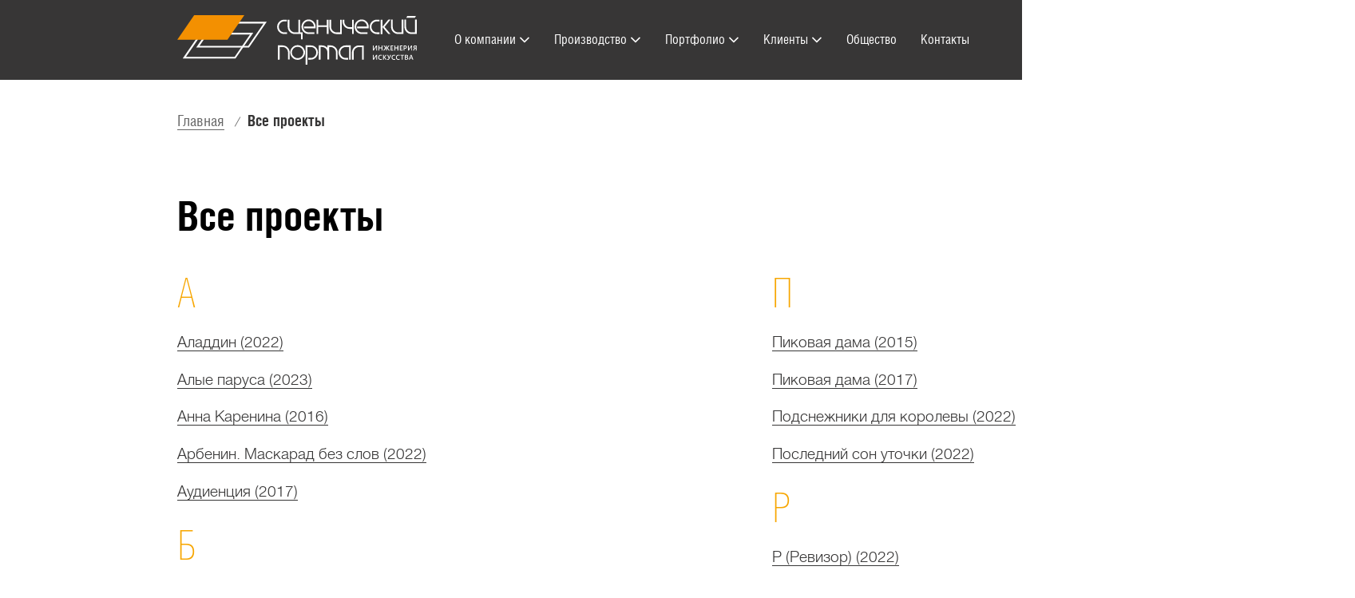

--- FILE ---
content_type: text/html; charset=UTF-8
request_url: https://www.stage-portal.com/all/
body_size: 6113
content:


<!DOCTYPE html>
<html lang="ru">
<head>
    <meta http-equiv="content-type" content="text/html; charset=utf-8">
    <meta name="viewport" content="width=device-width, initial-scale=1">
    <meta name="author" content="">
    <meta name="keywords" content="">

    <meta http-equiv="cache-control" content="max-age=0"/>
    <meta http-equiv="cache-control" content="no-cache"/>
    <meta http-equiv="expires" content="0"/>
    <meta http-equiv="expires" content="Tue, 01 Jan 1980 1:00:00 GMT"/>
    <meta http-equiv="pragma" content="no-cache"/>

    <title></title>

    <base href="https://www.stage-portal.com">

    <link rel="apple-touch-icon" sizes="57x57" href="/apple-icon-57x57.png">
    <link rel="apple-touch-icon" sizes="60x60" href="/apple-icon-60x60.png">
    <link rel="apple-touch-icon" sizes="72x72" href="/apple-icon-72x72.png">
    <link rel="apple-touch-icon" sizes="76x76" href="/apple-icon-76x76.png">
    <link rel="apple-touch-icon" sizes="114x114" href="/apple-icon-114x114.png">
    <link rel="apple-touch-icon" sizes="120x120" href="/apple-icon-120x120.png">
    <link rel="apple-touch-icon" sizes="144x144" href="/apple-icon-144x144.png">
    <link rel="apple-touch-icon" sizes="152x152" href="/apple-icon-152x152.png">
    <link rel="apple-touch-icon" sizes="180x180" href="/apple-icon-180x180.png">
    <link rel="icon" type="image/png" sizes="192x192" href="/android-icon-192x192.png">
    <link rel="icon" type="image/png" sizes="32x32" href="/favicon-32x32.png">
    <link rel="icon" type="image/png" sizes="96x96" href="/favicon-96x96.png">
    <link rel="icon" type="image/png" sizes="16x16" href="/favicon-16x16.png">
    <link rel="manifest" href="/manifest.json">
    <meta name="msapplication-TileColor" content="#ffffff">
    <meta name="msapplication-TileImage" content="/ms-icon-144x144.png">
    <meta name="theme-color" content="#ffffff">

    <link href="https://www.stage-portal.com/favicon.ico" rel="shortcut icon">
    <!--<link href="https://www.stage-portal.com/manifest.json" rel="yandex-tableau-widget"/>-->

        <script src="https://www.stage-portal.com/include/scripts/jquery/jquery.js"></script>
        <link href="https://www.stage-portal.com/include/icons/font-awesome.css" rel="stylesheet">
        <link href="https://www.stage-portal.com/include/scripts/bootstrap/css/bootstrap.css" rel="stylesheet">
    <script src="https://www.stage-portal.com/include/scripts/bootstrap/js/bootstrap.js"></script>
        <link href="https://www.stage-portal.com/include/styles/styles.css" rel="stylesheet">

        <link href="https://www.stage-portal.com/include/scripts/animate/css/animate.css" rel="stylesheet">
        <link href="https://www.stage-portal.com/include/scripts/bootstrap-dropdown/css/bootstrap-dropdown.css"
          rel="stylesheet">
    <script src="https://www.stage-portal.com/include/scripts/bootstrap-dropdown/js/bootstrap-dropdown.js"></script>
        <link href="https://www.stage-portal.com/include/scripts/light-slider/css/lightslider.css" rel="stylesheet">
    <script src="https://www.stage-portal.com/include/scripts/light-slider/js/lightslider.js"></script>
        <script src="https://www.stage-portal.com/include/scripts/masonry/imagesLoaded.js"></script>
    <script src="https://www.stage-portal.com/include/scripts/masonry/masonry.js"></script>

        <link href="https://www.stage-portal.com/include/scripts/fancybox/fancybox.css" rel="stylesheet">
    <script src="https://www.stage-portal.com/include/scripts/fancybox/fancybox.js"></script>

</head>

<body>
<div id="wrapper">

    <div class="overlay" style="display: none;"></div>
    <div class="dropdown-overlay"></div>

    
    <header>
        <nav class="navbar-top">
            <div class="navbar-header">
                <button id="nav-button" type="button" class="hamburger animated fadeInLeft is-closed"
                        data-toggle="offcanvas">
                    <span class="hamb-top"></span>
                    <span class="hamb-middle"></span>
                    <span class="hamb-bottom"></span>
                </button>
            </div>

            <div class="collapse navbar-collapse top-logo">
                <div class="nav-logo-container">
                                            <a href="/"><img class="nav-logo-header" src="/media/images/design/logo.svg"
                                         alt="" border="0" align="middle"></a>
                                    </div>
            </div>



            <div class="top-menu" style="float:left">
                <ul id="nav-menu" class="nav navbar-nav">
                                            <li class="dropdown">
                            <a href="/about/" class="dropdown-toggle" data-toggle="dropdown"
                               data-animations="fadeIn" data-hover="dropdown">
                                <div class="top-cat-menu"><span>О компании</span>
                                     <i class="fa fa-angle-down fa-lg"
                                                              aria-hidden="true"></i>                                </div>
                            </a>
                            <div class="dropdown-menu">
                                <ul class="current-dropdown-menu" role="menu">
                                                                            <li>
                                            <a href="/about/specialization/">Специализация</a>
                                        </li>
                                        <li class="divider"></li>
                                                                                <li>
                                            <a href="/about/kerpek-teh/">Керпек Технологии</a>
                                        </li>
                                        <li class="divider"></li>
                                                                                <li>
                                            <a href="/about/geography/">География</a>
                                        </li>
                                        <li class="divider"></li>
                                                                                <li>
                                            <a href="/about/vacancies/">Вакансии</a>
                                        </li>
                                        <li class="divider"></li>
                                                                                <li>
                                            <a href="/about/presentations/">Презентации</a>
                                        </li>
                                        <li class="divider"></li>
                                                                        </ul>
                            </div>
                        </li>
                                                <li class="dropdown">
                            <a href="/decorations/" class="dropdown-toggle" data-toggle="dropdown"
                               data-animations="fadeIn" data-hover="dropdown">
                                <div class="top-cat-menu"><span>Производство</span>
                                     <i class="fa fa-angle-down fa-lg"
                                                              aria-hidden="true"></i>                                </div>
                            </a>
                            <div class="dropdown-menu">
                                <ul class="current-dropdown-menu" role="menu">
                                                                            <li>
                                            <a href="/decorations/pre-projects-dep/">Предпроектный отдел</a>
                                        </li>
                                        <li class="divider"></li>
                                                                                <li>
                                            <a href="/decorations/design-engine/">Инженерный отдел</a>
                                        </li>
                                        <li class="divider"></li>
                                                                                <li>
                                            <a href="/decorations/production/">Производственный отдел</a>
                                        </li>
                                        <li class="divider"></li>
                                                                                <li>
                                            <a href="/decorations/service/">Обслуживание декораций</a>
                                        </li>
                                        <li class="divider"></li>
                                                                        </ul>
                            </div>
                        </li>
                                                <li class="dropdown">
                            <a href="/projects/" class="dropdown-toggle" data-toggle="dropdown"
                               data-animations="fadeIn" data-hover="dropdown">
                                <div class="top-cat-menu"><span>Портфолио</span>
                                     <i class="fa fa-angle-down fa-lg"
                                                              aria-hidden="true"></i>                                </div>
                            </a>
                            <div class="dropdown-menu">
                                <ul class="current-dropdown-menu" role="menu">
                                                                            <li>
                                            <a href="/projects/theatre/">Театр</a>
                                        </li>
                                        <li class="divider"></li>
                                                                                <li>
                                            <a href="/projects/show-and-events/">Не театр</a>
                                        </li>
                                        <li class="divider"></li>
                                                                                <li>
                                            <a href="/all/">Все проекты</a>
                                        </li>
                                        <li class="divider"></li>
                                                                        </ul>
                            </div>
                        </li>
                                                <li class="dropdown">
                            <a href="/clients/" class="dropdown-toggle" data-toggle="dropdown"
                               data-animations="fadeIn" data-hover="dropdown">
                                <div class="top-cat-menu"><span>Клиенты</span>
                                     <i class="fa fa-angle-down fa-lg"
                                                              aria-hidden="true"></i>                                </div>
                            </a>
                            <div class="dropdown-menu">
                                <ul class="current-dropdown-menu" role="menu">
                                                                            <li>
                                            <a href="/clients/customers/">Организации</a>
                                        </li>
                                        <li class="divider"></li>
                                                                                <li>
                                            <a href="/clients/artists/">Сценографы</a>
                                        </li>
                                        <li class="divider"></li>
                                                                        </ul>
                            </div>
                        </li>
                                            <li class="dropdown">
                        <a href="/society/" class="dropdown-toggle" data-animations="fadeIn"
                           data-hover="dropdown" data-toggle="dropdown" data-hover="dropdown">
                                                        <div class="top-cat-menu"><span>Общество</span>

                            </div>

                        </a>

                    </li>
                    <li class="dropdown">
                        <a href="/contacts/" class="dropdown-toggle" data-animations="fadeIn"
                           data-hover="dropdown">

                            <div class="top-cat-menu"><span>Контакты
                                    </span>

                            </div>
                        </a>
                    </li>
                </ul>
            </div>


        </nav>
    </header>


        <div class="navbar-fixed-top" id="sidebar-wrapper" style="margin-top:51px;">

        <div>
        <ul class="nav sidebar-nav mobile-nav">

            
                <li><a href="/about/" class="mobile-link">О компании</a></li>

                                        <li style="margin-left:1em;list-style:square outside;"><a
                                    href="/about/specialization/">Специализация</a></li>
                                                <li style="margin-left:1em;list-style:square outside;"><a
                                    href="/about/kerpek-teh/">Керпек Технологии</a></li>
                                                <li style="margin-left:1em;list-style:square outside;"><a
                                    href="/about/geography/">География</a></li>
                                                <li style="margin-left:1em;list-style:square outside;"><a
                                    href="/about/vacancies/">Вакансии</a></li>
                                                <li style="margin-left:1em;list-style:square outside;"><a
                                    href="/about/presentations/">Презентации</a></li>
                        
                <li><a href="/decorations/" class="mobile-link">Производство</a></li>

                                        <li style="margin-left:1em;list-style:square outside;"><a
                                    href="/decorations/pre-projects-dep/">Предпроектный отдел</a></li>
                                                <li style="margin-left:1em;list-style:square outside;"><a
                                    href="/decorations/design-engine/">Инженерный отдел</a></li>
                                                <li style="margin-left:1em;list-style:square outside;"><a
                                    href="/decorations/production/">Производственный отдел</a></li>
                                                <li style="margin-left:1em;list-style:square outside;"><a
                                    href="/decorations/service/">Обслуживание декораций</a></li>
                        
                <li><a href="/projects/" class="mobile-link">Портфолио</a></li>

                                        <li style="margin-left:1em;list-style:square outside;"><a
                                    href="/projects/theatre/">Театр</a></li>
                                                <li style="margin-left:1em;list-style:square outside;"><a
                                    href="/projects/show-and-events/">Не театр</a></li>
                                                <li style="margin-left:1em;list-style:square outside;"><a
                                    href="/all/">Все проекты</a></li>
                        
                <li><a href="/clients/" class="mobile-link">Клиенты</a></li>

                                        <li style="margin-left:1em;list-style:square outside;"><a
                                    href="/clients/customers/">Организации</a></li>
                                                <li style="margin-left:1em;list-style:square outside;"><a
                                    href="/clients/artists/">Сценографы</a></li>
                        

            <li>
                <a href="/society/" class="mobile-link">
                    Общество
                </a>
            </li>

            <li>
                <a href="/contacts/" class="mobile-link">
                    Контакты
                </a>
            </li>
        </ul>
        </div>
        <div>&nbsp;</div>
    </div>

        <div id="page-content-wrapper">
        <div class="container-fluid">
            <div class="row">
                <div id="sub-cat" style="background-color:#fff;height:1em;width:100%;z-index:100;position:relative;"></div>





<div id="main-path-container" style="margin-top:0;position: relative;">
	<div   class="main-text">
        <a href="/">Главная</a>
				
		<i> / </i> <span>Все проекты</span>

	</div>
</div>
<div id="main-title-container" style="margin-top:5em;width:90%;">
    <div class="row">
        <div class="col-lg-6">
            <div class="main-title">
                <span class="show-caption" style="color:#000;"><b
                            style="font-family:HeliosCondBold">Все проекты</b></span>
            </div>
            <div class="main-text" style="margin-top:1em;margin-bottom:2.5em;">
                <p>
                                    </p>
            </div>
        </div>
    </div>
    <div class="row">
        <div class="col-lg-6">
            
            
                <div style="margin-bottom:2em;">
                    <div>
                        <span class="show-caption" style="color:#f7a600;">А</span>
                    </div>

                                            <div class="main-text">
                                                        <a href="/projects/theatre/aladdin/">Аладдин (2022) </a>
                        </div>
                                            <div class="main-text">
                                                        <a href="/projects/theatre/alie-parusa/">Алые паруса (2023) </a>
                        </div>
                                            <div class="main-text">
                                                        <a href="/projects/theatre/anna-karenina/2017/">Анна Каренина (2016) </a>
                        </div>
                                            <div class="main-text">
                                                        <a href="/projects/theatre/arbenin/">Арбенин. Маскарад без слов (2022) </a>
                        </div>
                                            <div class="main-text">
                                                        <a href="/projects/theatre/audience/">Аудиенция (2017) </a>
                        </div>
                                    </div>

            
                <div style="margin-bottom:2em;">
                    <div>
                        <span class="show-caption" style="color:#f7a600;">Б</span>
                    </div>

                                            <div class="main-text">
                                                        <a href="/projects/theatre/bayadera/2016/">Баядера (2016) </a>
                        </div>
                                            <div class="main-text">
                                                        <a href="/projects/theatre/bayaderka/2018/">Баядерка (2018) </a>
                        </div>
                                            <div class="main-text">
                                                        <a href="/projects/theatre/bespridannitsa/">БЕСприданница (2022) </a>
                        </div>
                                            <div class="main-text">
                                                        <a href="/projects/theatre/birjan-sara/2018/">Биржан-Сара (2018) </a>
                        </div>
                                            <div class="main-text">
                                                        <a href="/projects/theatre/close-friends/">Близкие друзья (2021) </a>
                        </div>
                                            <div class="main-text">
                                                        <a href="/projects/theatre/brak-po-italiansky/">Брак по-итальянски (2017) </a>
                        </div>
                                    </div>

            
                <div style="margin-bottom:2em;">
                    <div>
                        <span class="show-caption" style="color:#f7a600;">В</span>
                    </div>

                                            <div class="main-text">
                                                        <a href="/projects/theatre/voina-i-mir/2021/">Война и мир (2021) </a>
                        </div>
                                            <div class="main-text">
                                                        <a href="/projects/show-and-events/sochi/2014/">Время вперед!  (2014) </a>
                        </div>
                                            <div class="main-text">
                                                        <a href="/projects/theatre/vsem-kogo-kasaetsya/">Всем кого касается (2019) </a>
                        </div>
                                            <div class="main-text">
                                                        <a href="/projects/itogi-sezona/">Выставка «Итоги сезона №60» (2023) </a>
                        </div>
                                    </div>

            
                <div style="margin-bottom:2em;">
                    <div>
                        <span class="show-caption" style="color:#f7a600;">Г</span>
                    </div>

                                            <div class="main-text">
                                                        <a href="/projects/theatre/gamlet-moscow/">Гамлет in Moscow (2022) </a>
                        </div>
                                            <div class="main-text">
                                                        <a href="/projects/gore-ot-uma/">Горе от ума (2017) </a>
                        </div>
                                            <div class="main-text">
                                                        <a href="/projects/theatre/graf-orlov/">Граф Орлов (2016) </a>
                        </div>
                                            <div class="main-text">
                                                        <a href="/projects/theatre/gusarskaya-ballada/2024/">Гусарская баллада (2024) </a>
                        </div>
                                    </div>

            
                <div style="margin-bottom:2em;">
                    <div>
                        <span class="show-caption" style="color:#f7a600;">Д</span>
                    </div>

                                            <div class="main-text">
                                                        <a href="/projects/theatre/dona-nobis-pacem/">Даруй нам мир. Dona Nobis Pacem (2015) </a>
                        </div>
                                            <div class="main-text">
                                                        <a href="/projects/theatre/deti-vanyushina/">Дети Ванюшина (2012) </a>
                        </div>
                                            <div class="main-text">
                                                        <a href="/projects/theatre/don-zhuan/">Дон Жуан (2018) </a>
                        </div>
                                            <div class="main-text">
                                                        <a href="/projects/theatre/montesuma/">Дочь Монтесумы (2022) </a>
                        </div>
                                    </div>

            
                <div style="margin-bottom:2em;">
                    <div>
                        <span class="show-caption" style="color:#f7a600;">Ж</span>
                    </div>

                                            <div class="main-text">
                                                        <a href="/projects/theatre/wedding/">Женитьба (2022) </a>
                        </div>
                                            <div class="main-text">
                                                        <a href="/projects/theatre/figaro-wedding/">Женитьба Фигаро (2022) </a>
                        </div>
                                    </div>

            
                <div style="margin-bottom:2em;">
                    <div>
                        <span class="show-caption" style="color:#f7a600;">З</span>
                    </div>

                                            <div class="main-text">
                                                        <a href="/projects/theatre/lost-world/2014/">Затерянный мир (2014) </a>
                        </div>
                                            <div class="main-text">
                                                        <a href="/projects/theatre/znamya-pobedy/2025/">Знамя победы (2025) </a>
                        </div>
                                            <div class="main-text">
                                                        <a href="/projects/theatre/zolushka/">Золушка (2014) </a>
                        </div>
                                    </div>

            
                <div style="margin-bottom:2em;">
                    <div>
                        <span class="show-caption" style="color:#f7a600;">К</span>
                    </div>

                                            <div class="main-text">
                                                        <a href="/projects/theatre/kapitan_frakass/">Капитан Фракасс (2017) </a>
                        </div>
                                            <div class="main-text">
                                                        <a href="/projects/karenina-process/">Каренина. Процесс (2023) </a>
                        </div>
                                            <div class="main-text">
                                                        <a href="/projects/theatre/karmen/2017/">Кармен (2017) </a>
                        </div>
                                            <div class="main-text">
                                                        <a href="/projects/show-and-events/kronverk/">Кинотеатр Кронверк (2009) </a>
                        </div>
                                            <div class="main-text">
                                                        <a href="/projects/show-and-events/film-festivals/">Кинофестивали (2021) </a>
                        </div>
                                            <div class="main-text">
                                                        <a href="/projects/theatre/silver-prince/2022/">Князь Серебряный (2022) </a>
                        </div>
                                            <div class="main-text">
                                                        <a href="/projects/theatre/korol-lir/">Король Лир (2017) </a>
                        </div>
                                    </div>

            
                <div style="margin-bottom:2em;">
                    <div>
                        <span class="show-caption" style="color:#f7a600;">Л</span>
                    </div>

                                            <div class="main-text">
                                                        <a href="/projects/theatre/leopoldshtadt/">Леопольдштадт (2023) </a>
                        </div>
                                            <div class="main-text">
                                                        <a href="/projects/theatre/les/">Лес (2023) </a>
                        </div>
                                            <div class="main-text">
                                                        <a href="/projects/theatre/letuchaya-mish/">Летучая мышь (2016) </a>
                        </div>
                                            <div class="main-text">
                                                        <a href="/projects/theatre/letuchiy-gollandets/">Летучий голландец (2023) </a>
                        </div>
                                            <div class="main-text">
                                                        <a href="/projects/theatre/london-show/">Лондон Шоу (2021) </a>
                        </div>
                                            <div class="main-text">
                                                        <a href="/projects/theatre/lubov-i-golubi/">Любовь и голуби (2017) </a>
                        </div>
                                    </div>

            
                <div style="margin-bottom:2em;">
                    <div>
                        <span class="show-caption" style="color:#f7a600;">М</span>
                    </div>

                                            <div class="main-text">
                                                        <a href="/projects/theatre/manon/">Манон (2017) </a>
                        </div>
                                            <div class="main-text">
                                                        <a href="/projects/marshrut-postroen/">Маршрут построен (2023) </a>
                        </div>
                                            <div class="main-text">
                                                        <a href="/projects/show-and-events/chang-long/">Международный цирк Chimelong (2020) </a>
                        </div>
                                            <div class="main-text">
                                                        <a href="/projects/theatre/mertviy_gorod/">Мертвый город (2022) </a>
                        </div>
                                            <div class="main-text">
                                                        <a href="/projects/theatre/monte-kristo/">Монте Кристо (2008) </a>
                        </div>
                                            <div class="main-text">
                                                        <a href="/projects/other/museum-of-anthropology/">Музей антропологии МГУ (2015) </a>
                        </div>
                                    </div>

            
                <div style="margin-bottom:2em;">
                    <div>
                        <span class="show-caption" style="color:#f7a600;">О</span>
                    </div>

                                            <div class="main-text">
                                                        <a href="/projects/theatre/opasnye-svyazi/">Опасные связи (2022) </a>
                        </div>
                                            <div class="main-text">
                                                        <a href="/projects/dom-vakhtangova/">Открытие Дома Вахтангова во Владикавказе (2023) </a>
                        </div>
                                    </div>

            
                <div style="margin-bottom:2em;">
                    <div>
                        <span class="show-caption" style="color:#f7a600;">П</span>
                    </div>

                                            <div class="main-text">
                                                        <a href="/projects/theatre/queen-of-spades/2015/">Пиковая дама (2015) </a>
                        </div>
                                            <div class="main-text">
                                                        <a href="/projects/theatre/pikovaya-dama/">Пиковая дама (2017) </a>
                        </div>
                                            <div class="main-text">
                                                        <a href="/projects/theatre/podsnezhniki/">Подснежники для королевы (2022) </a>
                        </div>
                                            <div class="main-text">
                                                        <a href="/projects/son-utochki/">Последний сон уточки (2022) </a>
                        </div>
                                    </div>

            
        </div>
        <div class="col-lg-6">
            
                <div style="margin-bottom:2em;">
                    <div>
                        <span class="show-caption" style="color:#f7a600;">П</span>
                    </div>
                    <!--<div style="border-bottom:1px solid #000; width:20%;">

                    </div>-->
                                            <div class="main-text">
                                                        <a href="/projects/theatre/queen-of-spades/2015/">Пиковая дама (2015) </a>

                        </div>
                                            <div class="main-text">
                                                        <a href="/projects/theatre/pikovaya-dama/">Пиковая дама (2017) </a>

                        </div>
                                            <div class="main-text">
                                                        <a href="/projects/theatre/podsnezhniki/">Подснежники для королевы (2022) </a>

                        </div>
                                            <div class="main-text">
                                                        <a href="/projects/son-utochki/">Последний сон уточки (2022) </a>

                        </div>
                                    </div>

            
                <div style="margin-bottom:2em;">
                    <div>
                        <span class="show-caption" style="color:#f7a600;">Р</span>
                    </div>
                    <!--<div style="border-bottom:1px solid #000; width:20%;">

                    </div>-->
                                            <div class="main-text">
                                                        <a href="/projects/theatre/revizor/">Р (Ревизор) (2022) </a>

                        </div>
                                            <div class="main-text">
                                                        <a href="/projects/theatre/christmas-story/2022/">Рождественская история (2022) </a>

                        </div>
                                            <div class="main-text">
                                                        <a href="/projects/theatre/romeo-and-dzhulietta/">Ромео и Джульетта (2017) </a>

                        </div>
                                    </div>

            
                <div style="margin-bottom:2em;">
                    <div>
                        <span class="show-caption" style="color:#f7a600;">С</span>
                    </div>
                    <!--<div style="border-bottom:1px solid #000; width:20%;">

                    </div>-->
                                            <div class="main-text">
                                                        <a href="/projects/theatre/carmina-burana/">Сarmina Burana, или Колесо Фортуны (2014) </a>

                        </div>
                                            <div class="main-text">
                                                        <a href="/projects/theatre/skazki-gofmana/2024/">Сказки Гофмана (2024) </a>

                        </div>
                                            <div class="main-text">
                                                        <a href="/projects/theatre/solnze-landau/2025/">Солнце Ландау (2025) </a>

                        </div>
                                            <div class="main-text">
                                                        <a href="/projects/theatre/sleeping-beauty/">Спящая красавица (2021) </a>

                        </div>
                                            <div class="main-text">
                                                        <a href="/projects/theatre/staromodnaya-komedia/">Старомодная комедия (2022) </a>

                        </div>
                                    </div>

            
                <div style="margin-bottom:2em;">
                    <div>
                        <span class="show-caption" style="color:#f7a600;">Т</span>
                    </div>
                    <!--<div style="border-bottom:1px solid #000; width:20%;">

                    </div>-->
                                            <div class="main-text">
                                                        <a href="/projects/theatre/terra_guerra/">Тerra Гуэрра (2020) </a>

                        </div>
                                            <div class="main-text">
                                                        <a href="/projects/theatre/tanznuvo/">Танц Nuvo (2023) </a>

                        </div>
                                            <div class="main-text">
                                                        <a href="/projects/til/">Тиль (2018) </a>

                        </div>
                                            <div class="main-text">
                                                        <a href="/projects/theatre/trubadur/">Трубадур (2015) </a>

                        </div>
                                            <div class="main-text">
                                                        <a href="/projects/theatre/turandot/">Турандот (2012) </a>

                        </div>
                                            <div class="main-text">
                                                        <a href="/projects/theatre/turandot-2018/">Турандот (2018) </a>

                        </div>
                                    </div>

            
                <div style="margin-bottom:2em;">
                    <div>
                        <span class="show-caption" style="color:#f7a600;">У</span>
                    </div>
                    <!--<div style="border-bottom:1px solid #000; width:20%;">

                    </div>-->
                                            <div class="main-text">
                                                        <a href="/projects/show-and-events/wind-of-change/2016/">Узгэреш жиле. Ветер перемен (2016) </a>

                        </div>
                                    </div>

            
                <div style="margin-bottom:2em;">
                    <div>
                        <span class="show-caption" style="color:#f7a600;">Ф</span>
                    </div>
                    <!--<div style="border-bottom:1px solid #000; width:20%;">

                    </div>-->
                                            <div class="main-text">
                                                        <a href="/projects/theatre/fellini/">Феллини 8 1/2 (2023) </a>

                        </div>
                                            <div class="main-text">
                                                        <a href="/projects/theatre/fialka-monmartra/2025/">Фиалка Монмартра (2025) </a>

                        </div>
                                    </div>

            
                <div style="margin-bottom:2em;">
                    <div>
                        <span class="show-caption" style="color:#f7a600;">Ц</span>
                    </div>
                    <!--<div style="border-bottom:1px solid #000; width:20%;">

                    </div>-->
                                            <div class="main-text">
                                                        <a href="/projects/theatre/eldgernon/">Цветы для Элджернона (2013) </a>

                        </div>
                                            <div class="main-text">
                                                        <a href="/projects/theatre/gypsy-baron/">Цыганский барон (2018) </a>

                        </div>
                                    </div>

            
                <div style="margin-bottom:2em;">
                    <div>
                        <span class="show-caption" style="color:#f7a600;">Ч</span>
                    </div>
                    <!--<div style="border-bottom:1px solid #000; width:20%;">

                    </div>-->
                                            <div class="main-text">
                                                        <a href="/projects/cheburashka/">Чебурашка (2023) </a>

                        </div>
                                    </div>

            
                <div style="margin-bottom:2em;">
                    <div>
                        <span class="show-caption" style="color:#f7a600;">Ш</span>
                    </div>
                    <!--<div style="border-bottom:1px solid #000; width:20%;">

                    </div>-->
                                            <div class="main-text">
                                                        <a href="/projects/show-and-events/cirque-du-soleil/">Шоу Amaluna (2018) </a>

                        </div>
                                    </div>

            
                <div style="margin-bottom:2em;">
                    <div>
                        <span class="show-caption" style="color:#f7a600;">Щ</span>
                    </div>
                    <!--<div style="border-bottom:1px solid #000; width:20%;">

                    </div>-->
                                            <div class="main-text">
                                                        <a href="/projects/theatre/shchelkunchik/2022/">Щелкунчик (2022) </a>

                        </div>
                                            <div class="main-text">
                                                        <a href="/projects/schelkunchik-kazan/">Щелкунчик (2022) </a>

                        </div>
                                    </div>

            
                <div style="margin-bottom:2em;">
                    <div>
                        <span class="show-caption" style="color:#f7a600;">Ю</span>
                    </div>
                    <!--<div style="border-bottom:1px solid #000; width:20%;">

                    </div>-->
                                            <div class="main-text">
                                                        <a href="/projects/theatre/ug-sever/2017/">Юг/Север (2017) </a>

                        </div>
                                    </div>

            
                <div style="margin-bottom:2em;">
                    <div>
                        <span class="show-caption" style="color:#f7a600;">Я</span>
                    </div>
                    <!--<div style="border-bottom:1px solid #000; width:20%;">

                    </div>-->
                                            <div class="main-text">
                                                        <a href="/projects/show-and-events/andy-warhol/2020/">Я, Энди Уорхол (2020) </a>

                        </div>
                                    </div>

                    </div>
    </div>

</div>



            </div><!--/row-->
        </div><!--/container-fluid-->
    </div><!--/page-content-wrapper-->
    <div id="toTop" class="scroll-to-top">
        <i class="fa fa-arrow-up"></i>
    </div>
        <footer class="footer-container">
        <div class="container-fluid">
            <div class="row">

                <div class="footer-contacts">
                    <div class="nav-logo-container">
                        <div>
                            <img class="nav-logo-footer" src="/media/images/design/logo.svg"
                                 alt="Сценический портал – производство декораций" border="0" align="middle">
                        </div>
                        <div class="footer-info">



                            <div style="margin-top:0.5em">
                                <span class="footer-contacts-list-text">&copy; 2026, &laquo;Сценический Портал&raquo;</span>
                            </div>
                            <div>
                                <span class="footer-contacts-list-text home_mail"><a href="/media/files/politics/politics.pdf" style="text-decoration: underline !important;">Политика конфиденциальности</a></span>
                            </div>
                            <div style="margin-top: 0.5em">
                                        <a href="https://t.me/stageportal">
                                        <span class="footer-contacts-list-icon home_mail">
                                            <img src="telegram.svg"
                                                 width="32"
                                                 height="32">
                                        </span>
                                        </a>
                                <span>&nbsp;</span>
                                <a href="https://vk.com/stageportalvk">
                                <span class="footer-contacts-list-icon home_mail">
                                            <img src="vk.svg"
                                                 width="32"
                                                 height="32">
                                        </span>
                                </a>
                                <span>&nbsp;</span>

                                <a href="https://instagram.com/stageportal/">
                                <span class="footer-contacts-list-icon home_mail">
                                            <img src="instagram.svg"
                                                 width="32"
                                                 height="32">
                                        </span>
                                </a>

                            </div>
                        </div>
                    </div>

                </div>
                <div class="footer-menu">
                    
                        <div>
                            <ul>
                                <li><a href="/about/"
                                                           style="color:#fff;text-decoration:none;">О компании</a>
                                </li>
                                <li class="footer-menu-divider"></li>
                                                                        <li class="footer-submenu"><a
                                                    href="/about/specialization/">Специализация</a>
                                        </li>
                                                                                <li class="footer-submenu"><a
                                                    href="/about/kerpek-teh/">Керпек Технологии</a>
                                        </li>
                                                                                <li class="footer-submenu"><a
                                                    href="/about/geography/">География</a>
                                        </li>
                                                                                <li class="footer-submenu"><a
                                                    href="/about/vacancies/">Вакансии</a>
                                        </li>
                                                                                <li class="footer-submenu"><a
                                                    href="/about/presentations/">Презентации</a>
                                        </li>
                                                                    </ul>
                        </div>
                        
                        <div>
                            <ul>
                                <li><a href="/decorations/"
                                                           style="color:#fff;text-decoration:none;">Производство</a>
                                </li>
                                <li class="footer-menu-divider"></li>
                                                                        <li class="footer-submenu"><a
                                                    href="/decorations/pre-projects-dep/">Предпроектный отдел</a>
                                        </li>
                                                                                <li class="footer-submenu"><a
                                                    href="/decorations/design-engine/">Инженерный отдел</a>
                                        </li>
                                                                                <li class="footer-submenu"><a
                                                    href="/decorations/production/">Производственный отдел</a>
                                        </li>
                                                                                <li class="footer-submenu"><a
                                                    href="/decorations/service/">Обслуживание декораций</a>
                                        </li>
                                                                    </ul>
                        </div>
                        
                        <div>
                            <ul>
                                <li><a href="/projects/"
                                                           style="color:#fff;text-decoration:none;">Портфолио</a>
                                </li>
                                <li class="footer-menu-divider"></li>
                                                                        <li class="footer-submenu"><a
                                                    href="/projects/theatre/">Театр</a>
                                        </li>
                                                                                <li class="footer-submenu"><a
                                                    href="/projects/show-and-events/">Не театр</a>
                                        </li>
                                                                                <li class="footer-submenu"><a
                                                    href="/all/">Все проекты</a>
                                        </li>
                                                                    </ul>
                        </div>
                        
                        <div>
                            <ul>
                                <li><a href="/clients/"
                                                           style="color:#fff;text-decoration:none;">Клиенты</a>
                                </li>
                                <li class="footer-menu-divider"></li>
                                                                        <li class="footer-submenu"><a
                                                    href="/clients/customers/">Организации</a>
                                        </li>
                                                                                <li class="footer-submenu"><a
                                                    href="/clients/artists/">Сценографы</a>
                                        </li>
                                                                    </ul>
                        </div>
                                            <div>
                        <ul>
                        <li><a href="/society/"
                               style="color:#fff;text-decoration:none;">Общество</a>
                        </li>
                            <li class="footer-menu-divider"></li>
                        </ul>
                    </div>
                </div>


            </div>

        </div>
    </footer>

</div><!--/wrapper-->

</body>

<script src="https://www.stage-portal.com/include/scripts/scripts.js"></script>

</html>
	





--- FILE ---
content_type: text/css
request_url: https://www.stage-portal.com/include/styles/styles.css
body_size: 4285
content:
body {
    overflow-x: hidden;
}

body, html {
    width: 100%;
    height: 100%;
    max-width: 1920px;
    margin: auto;
    left: 0;
    right: 0;
    padding: 0;
    margin-top: 51px;
}


a {
    text-decoration: none !important;
}


#wrapper {
    padding-left: 0;
    -webkit-transition: all 0.5s ease;
    -moz-transition: all 0.5s ease;
    -ms-transition: all 0.5s ease;
    -o-transition: all 0.5s ease;
    transition: all 0.5s ease;
}

#wrapper.toggled #sidebar-wrapper {
    width: 250px;
}

#wrapper.toggled #page-content-wrapper {
    margin-right: -250px;
}

#wrapper.toggled {
    /*padding-left: 220px;*/
}


#sidebar-wrapper {
    background: #373636;
    height: 100%;
    left: 220px;
    margin-left: -220px;
    overflow-x: hidden;
    overflow-y: auto;
    -moz-transition: all 0.5s ease;
    -o-transition: all 0.5s ease;
    -webkit-transition: all 0.5s ease;
    -ms-transition: all 0.5s ease;
    transition: all 0.5s ease;
    width: 0;
    z-index: 10000;
    top: -2px;
}

#sidebar-wrapper::-webkit-scrollbar {
    display: none;
}


#page-content-wrapper {
    width: 100%;
}

.sidebar-nav {
    list-style: none;
    margin: 0;
    padding: 0;
    position: absolute;
    top: 0;
    width: 220px;
}

.sidebar-nav li {
    display: inline-block;
    line-height: 20px;
    position: relative;
    width: 100%;
}

.sidebar-nav li:before {
    background-color: #1c1c1c;
    content: '';
    height: 100%;
    left: 0;
    position: absolute;
    top: 0;
    -webkit-transition: width 0.2s ease-in;
    -moz-transition: width 0.2s ease-in;
    -ms-transition: width 0.2s ease-in;
    -o-transition: width 0.2s ease-in;
    transition: width 0.2s ease-in;
    width: 0px;
    z-index: -1;
}

.sidebar-nav li:before {
    border-bottom: 1px solid #F7A600;

}

.sidebar-nav li:hover:before {
    -webkit-transition: width 0.2s ease-in;
    -moz-transition: width 0.2s ease-in;
    -ms-transition: width 0.2s ease-in;
    -o-transition: width 0.2s ease-in;
    transition: width 0.2s ease-in;
    width: 100%;

}

.sidebar-nav li a {
    color: #dddddd;
    display: block;
    padding: 10px 15px 10px 30px;
    text-decoration: none;
}

.sidebar-nav li.open:hover before {
    -webkit-transition: width 0.2s ease-in;
    -moz-transition: width 0.2s ease-in;
    -ms-transition: width 0.2s ease-in;
    -o-transition: width 0.2s ease-in;
    transition: width 0.2s ease-in;
    width: 100%;
}

.sidebar-nav .dropdown-menu {
    background-color: #373636;
    -ms-border-radius: 0;
    border-radius: 0;
    border: none;
    -webkit-box-shadow: none;
    -ms-box-shadow: none;
    box-shadow: none;
    margin: 0;
    padding: 0;
    position: relative;
    width: 100%;
}

.sidebar-nav li a:hover, .sidebar-nav li a:active, .sidebar-nav li a:focus, .sidebar-nav li.open a:hover, .sidebar-nav li.open a:active, .sidebar-nav li.open a:focus {
    background-color: transparent;
    color: #ffffff;
    text-decoration: none;
}

.sidebar-nav > .sidebar-brand {
    font-size: 20px;
    height: 65px;
    line-height: 44px;
}

#nav-button {
    display: none;
}


.hamburger {
    background: transparent;
    border: none;
    display: block;
    width: 20px;
    height: 14px;
    margin-left: 18px;
    position: fixed;
    z-index: 999;
    top: 16px;
}

.hamburger:hover {
    outline: none;
}

.hamburger:focus {
    outline: none;
}

.hamburger:active {
    outline: none;
}


.hamburger.is-closed .hamb-top {
    -webkit-transition: all 0.35s ease-in-out;
    -moz-transition: all 0.35s ease-in-out;
    -ms-transition: all 0.35s ease-in-out;
    -o-transition: all 0.35s ease-in-out;
    transition: all 0.35s ease-in-out;
    top: 14px;
}

.hamburger.is-closed .hamb-middle {
    top: 7px;
}

.hamburger.is-closed .hamb-bottom {
    -webkit-transition: all 0.35s ease-in-out;
    -moz-transition: all 0.35s ease-in-out;
    -ms-transition: all 0.35s ease-in-out;
    -o-transition: all 0.35s ease-in-out;
    transition: all 0.35s ease-in-out;
    top: 0;
}

.hamburger.is-closed .hamb-top, .hamburger.is-closed .hamb-middle, .hamburger.is-closed .hamb-bottom, .hamburger.is-open .hamb-top, .hamburger.is-open .hamb-middle, .hamburger.is-open .hamb-bottom {
    height: 2px;
    left: 0;
    position: absolute;
    width: 100%;
}


.hamburger.is-open .hamb-top {
    -webkit-transform: rotate(45deg);
    -moz-transform: rotate(45deg);
    -ms-transform: rotate(45deg);
    -o-transform: rotate(45deg);
    transform: rotate(45deg);
    -webkit-transition: -webkit-transform 0.2s cubic-bezier(0.73, 1, 0.28, 0.08);
    -moz-transition: -moz-transform 0.2s cubic-bezier(0.73, 1, 0.28, 0.08);
    -ms-transition: -ms-transform 0.2s cubic-bezier(0.73, 1, 0.28, 0.08);
    -o-transition: -o-transform 0.2s cubic-bezier(0.73, 1, 0.28, 0.08);
    transition: transform 0.2s cubic-bezier(0.73, 1, 0.28, 0.08);
    top: 50%;
}

.hamburger.is-open .hamb-middle {
    display: none;
}

.hamburger.is-open .hamb-bottom {
    -webkit-transform: rotate(-45deg);
    -moz-transform: rotate(-45deg);
    -ms-transform: rotate(-45deg);
    -o-transform: rotate(-45deg);
    transform: rotate(-45deg);
    -webkit-transition: -webkit-transform 0.2s cubic-bezier(0.73, 1, 0.28, 0.08);
    -moz-transition: -moz-transform 0.2s cubic-bezier(0.73, 1, 0.28, 0.08);
    -ms-transition: -ms-transform 0.2s cubic-bezier(0.73, 1, 0.28, 0.08);
    -o-transition: -o-transform 0.2s cubic-bezier(0.73, 1, 0.28, 0.08);
    transition: transform 0.2s cubic-bezier(0.73, 1, 0.28, 0.08);
    top: 50%;
}


.hamburger.is-open:hover before {
    -webkit-transform: translate3d(-100px, 0, 0);
    -moz-transform: translate3d(-100px, 0, 0);
    -ms-transform: translate3d(-100px, 0, 0);
    -o-transform: translate3d(-100px, 0, 0);
    transform: translate3d(-100px, 0, 0);
    -webkit-transition: all 0.35s ease-in-out;
    -moz-transition: all 0.35s ease-in-out;
    -ms-transition: all 0.35s ease-in-out;
    -o-transition: all 0.35s ease-in-out;
    transition: all 0.35s ease-in-out;
    display: block;
    -ms-opacity: 1;
    opacity: 1;
}


.overlay {
    position: fixed;
    display: none;
    width: 100%;
    height: 100%;
    top: 0;
    left: 0;
    right: 0;
    bottom: 0;
    background-color: #000000;
    background-color: rgba(0, 0, 0, 0.5);
    z-index: 1000;
}

.hamb-bottom, .hamb-middle, .hamb-top {
    background-color: #fff;

}

.navbar-collapse {
    margin: 0;
    padding: 0;
}

.nav-logo-container {
    display: flex;
    align-items: center;
    float: left;
    padding: 0;
    margin: 0;
    margin-right: 2em;
}

.nav-logo-header {
    width: 300px;
}

.nav-logo-footer {
    width: 280px;
}

#nav-menu-container {

}

.navbar-top {
    position: fixed;
    top: 0;
    width: 100%;
    z-index: 1030;
    max-width: 1904px;
    margin: 0;
    padding: 0;
    background: #373636;
    border-radius: 0;
    height: 100px;
    display: flex;
    align-items: center;
}

.navbar-top .navbar-nav {
    display: flex;
    float: none;
    align-items: center;
    justify-content: center;
    padding: 0;
    margin: 0;
    right: 0;
}


.navbar-top .navbar-collapse {
    text-align: center;
}


.dropdown-menu {
    background-color: #373636;
}

.navbar-nav > li {
    white-space: nowrap;
}


.navbar-nav > li span, i {
    font-family: 'HeliosCondRegular';
    line-height: 1.5;
    font-size: 14pt;
    color: #fff;

}


.navbar-nav > li > .dropdown-menu {
    border: 0;
    padding: 0;
    background-image: none;
    font-family: 'HeliosCondRegular';
    line-height: 1.5;
}


.current-dropdown-menu {
    list-style: none;
    padding: 0;
    margin: 0;
    background-color: #373636;
    white-space: normal;
}

.top-menu-simple a:hover > span {
    color: rgb(255, 175, 1);
    border-bottom:1px solid rgb(255, 175, 1);
}

.current-dropdown-menu li {
    display: inline-block;
    line-height: 20px;
}

.current-dropdown-menu li:first-child {
    margin-top: 1em;
}

.current-dropdown-menu li:last-child {
    margin-bottom: 1em;
}


.current-dropdown-menu li a {
    display: block;
    padding: 0.2em;
    padding-left: 1.5em;
    text-decoration: none;
    color: #fff;
    font-size: 14pt;
}

.current-dropdown-menu li a:hover, .sidebar-nav li a:active, .sidebar-nav li a:focus, .sidebar-nav li.open a:hover, .sidebar-nav li.open a:active, .sidebar-nav li.open a:focus {
    background-color: transparent;
    text-decoration: none;
    color: #F7A600;
}

.current-dropdown-menu .divider {
    border: 0px solid silver;
    background-color: transparent;
}


.dropdown .dropdown-toggle:hover {
    background-image: none;
}


.dropdown .dropdown-toggle:after {
    content: "";
    position: absolute;
    bottom: 5;
    height: 1px;
    background-color: #ffae03;
    opacity: 0;
    width: 0;
    left: 50%;
    -webkit-transition: all 300ms cubic-bezier(.455, .03, .515, .955);
    -moz-transition: all 300ms cubic-bezier(.455, .03, .515, .955);
    -ms-transition: all 300ms cubic-bezier(.455, .03, .515, .955);
    -o-transition: all 300ms cubic-bezier(.455, .03, .515, .955)
}


.dropdown .dropdown-toggle.active:after {
    left: 10%;
    opacity: 1;
    width: 80%
}

.dropdown .dropdown-toggle:hover:after {
    left: 10%;
    opacity: 1;
    width: 80%;
}

.dropdown-overlay {
    position: fixed;
    display: none;
    width: 100%;
    height: 300px;
    top: 0px;
    left: 0;
    right: 0;
    bottom: 0;
    background-color: #000000;
    background-color: rgba(0, 0, 0, 0.8);
    z-index: 1;

}

.scroll-to-top {
    width: 44px;
    height: 44px;
    border-radius: 50%;
    background: #373636;
    border: 1px solid #fff;
    color: #fff;
    z-index: 10000;
    display: flex;
    align-items: center;
    justify-content: center;
    position: fixed;
    right:44px;
    transition: opacity .3s;
    opacity: 0;
    bottom:44px;
    cursor: pointer;
}

.scroll-to-top:hover {
    background: #F7A600;
}

.scroll-to-top.visible {
    opacity: 1;
}


/*����-------------------------------------------------------------------------------------------------------------------------*/
#main-path-container {
    position: absolute;
    margin: 0;
    padding: 0;
    margin-top: 0em;

}


#main-path-container a {
    text-decoration: none;
    color: #666666;
    border-bottom: 1px solid #666666;
    font-weight: normal;
    font-family: 'HeliosCondRegular';
}

#main-path-container i {
    font-family: 'HeliosCondRegular';
    color: #666666;
    font-weight: normal;
    padding-left: 0.5em;
    padding-right: 0.5em;
}

#main-path-container span {
    color: #373636;
    font-weight: bold;
    font-family: 'HeliosCondBold';
}

.path-container {
    display: flex;
    align-items: center;
    justify-content: center;
}

.path-container ul {
    list-style: none;
    padding: 0;
    margin: 0;
}

.path-container li {
    cursor: pointer;
    padding: 0.1em;
    padding-left: 0.5em;
    padding-right: 1em;
    display: inline-block;
    border-bottom: 1px solid #373636;
}

.path-container ul a {
    text-decoration: none;
    font-family: 'HeliosCondBold';
    line-height: 1.5;
    font-size: 20pt;
    font-weight: bold;
    color: #373636;
    padding-left: 0.5em;
    padding-right: 0.5em;
}

.path-container a > li:hover {
    background-color: #373636;;
    color: #fff;
}


/*����������� ������ �������-------------------------------------------------------------------------------------------------------------------------*/
#main-title-container {
    margin-top: 2em;
}

#main-image-left {
    clip-path: url(#clip-main-left);
    -webkit-clip-path: url(#clip-main-left);
    margin: 0;
    padding: 0;
    z-index: 1;
    position: absolute;
}

#main-image-center {
    clip-path: url(#clip-main-center);
    -webkit-clip-path: url(#clip-main-center);
    margin: 0;
    padding: 0;
    z-index: 1;
    position: absolute;
}


#main-image-right {
    clip-path: url(#clip-main-right);
    -webkit-clip-path: url(#clip-main-right);
    margin: 0;
    padding: 0;
    float: left;
    z-index: 1;
    position: absolute;
}

#main-image-bottom {
    clip-path: url(#clip-main-bottom);
    -webkit-clip-path: url(#clip-main-bottom);
    margin: 0;
    padding: 0;
    z-index: 1;
    position: absolute;
}

.main-title {
    padding: 0;
    margin: 0;
    display: flex;
    align-items: center;
}


.main-caption {
    font-family: 'HeliosCondBold';
    font-size: 42pt;
    font-weight: bold;
    line-height: normal;
    color: #373636;
}

.info-caption {
    text-decoration: none;
    font-family: 'HeliosCondBold';
    line-height: normal;
    font-size: 28pt;
    font-weight: bold;
    color: #373636;
}


.main-link > a {
    padding: 0;
    margin: 0;
    font-family: 'HeliosCondThin';
    font-size: 28pt;
    font-weight: normal;
    line-height: normal;
    color: #373636;
    text-decoration: none;
    border-bottom: 1px solid #373636;
}


.main-table-container {
    margin: 0;
    padding: 0;
    margin-top: 2em;
    margin-bottom: 2em;
}

.main-table-container.clear-padding div {
    padding: 0;
}

.cat-container {
    display: flex;
    align-items: center;
    justify-content: center;
}

.cat-container ul {
    list-style: none;
    padding: 0;
    margin: 0;
}

.cat-container li {
    cursor: pointer;
    padding: 0.1em;
    padding-left: 0.5em;
    padding-right: 1em;
}

.cat-container ul a {
    text-decoration: none;
    font-family: 'HeliosCondBold';
    line-height: 1.5;
    font-size: 20pt;
    font-weight: bold;
    color: #373636;
}

.cat-container a > li:hover {
    background-color: #373636;
    color: #fff;
}


#full-info-container {
    margin: 0;
    padding: 0;
    margin-bottom: 3.5em;
}


.full-info-text {
    line-height: 1.5;
    font-size: 14pt;
    color: #3a3a3a;
    margin-top: 2em;
}

.full-info-image {
    background-size: auto;
    background-position: center;
    width: 100%;
    height: 100%;

}

.main-sticker {
    font-family: 'HeliosCondRegular';
    font-weight: normal;
    font-style: italic;
    font-size: 14pt;
    background-color: #F7A600;
    color: #fff;
    cursor: pointer;
    margin: 0;
    padding: 0;
    margin-top: 1.5em;
    z-index: 6;
    position: relative;
}

.main-sticker span {
    padding: 0;
    margin: 0;
    white-space: nowrap;
    margin-left: 0.5em;

}

.main-sticker i {
    padding-left: 0.5em;
    padding-right: 2 m;

}


.main-text {
    line-height: 1.5;
    font-size: 14pt;
    color: #3a3a3a;
    margin-top: 1em;
}

.main-text a {
    color: #373636;
    text-decoration: none;
    border-bottom: 1px solid #373636;
}

.main-text a:hover {
    text-decoration: none;
    color: #f7a600;
    border-bottom: 1px solid #f7a600;
}


#main-cat-container {
    position: absolute;
    display: flex;
    align-items: center;
    justify-content: center;
    z-index: 3;
    padding-left: 0.5em;
}

.main-cat-divider {
    border-top: 1px solid #373636;
    height: 1px;

}

#main-cat-container ul {
    list-style: none;
    padding: 0;
    margin: 0;
}

#main-cat-container li {
    cursor: pointer;
    padding: 0.1em;
    padding-left: 0.5em;
    padding-right: 1em;
}

#main-cat-container ul a {
    text-decoration: none;
    font-family: 'HeliosCondBold';
    line-height: 1.5;
    font-size: 20pt;
    font-weight: bold;
    color: #373636;
}

#main-cat-container a > li:hover {
    background-color: #373636;;
    color: #fff;
}


.item-title {
    font-family: 'HeliosCondBold';
    color: #5f5f5f;
    font-size: 14pt;
    font-weight: normal;
}

.item-description {
    font-family: 'HeliosCondThin';
    color: #848484;
    font-size: 14pt;
    font-weight: normal;
}

.item-thumbnail {
    background-position: center;
    background-size: cover;
    cursor: pointer;
    width: auto;
    height: 244px;
    width: auto !important;
    display: flex;
    align-items: center;
    justify-content: center;
    padding: 0;
    margin: 0;
}

.item-info {
    text-align: center;
    margin-top: 0.5em;
    margin-bottom: 2em;
}

.item-box {
    margin: 0;
    padding: 0;
    z-index: 100;
    color: #fff;
    background: #000;
    opacity: 0.5;
    margin: auto;
    position: relative;
    align-items: center;
    justify-content: center;
    opacity: 0.5;
    display: none;
    width: 100%;
    height: 100%;
}


.item-text {
    margin: 0;
    padding: 0;
    position: absolute;
    float: left;
    color: #fff;
    display: none;
    z-index: 100;
    font-family: 'HeliosCondBold';
    line-height: 1.5;
    font-size: 18pt;
    align-items: center;
    text-align: center;
    justify-content: center;
    font-weight: bold;
}


.projects-thumbnail {
    display: block !important;
    height: 340px !important;
}


.content {
    position: relative;
    width: 100%;
    margin: auto;
    overflow: hidden;
}


.content-detail-fixed {
    position: absolute;
    width: 100%;
    height: 100%;
    left: 0;
    top: 0;
    bottom: 0;
    right: 0;
    margin: auto;
    display: flex;
    align-items: center;
    justify-content: center;
    text-align: center;
}

.content-title-fixed {
    color: #fff;
    font-family: 'HeliosCondBold';
    line-height: 1.5;
    font-size: 46pt;
    font-weight: bold;
}

.content-text-fixed {
    color: #fff;
    font-family: 'HeliosCondThin';
    line-height: 1.5;
    font-size: 24pt;
    font-weight: normal;
}


.content-title {
    color: #fff;
    font-family: 'HeliosCondBold';
    line-height: 1.5;
    font-size: 28pt;
    font-weight: bold;
}

.content-text {
    color: #fff;
    font-family: 'HeliosCondThin';
    font-weight: normal;
    font-size: 20pt;
    color: #848484;
}

.content .content-overlay {
    background: rgba(0, 0, 0, 0.7);
    position: absolute;
    height: 100%;
    width: 100%;
    left: 0;
    top: 0;
    bottom: 0;
    right: 0;
    opacity: 0;
    -webkit-transition: all 0.4s ease-in-out 0s;
    -moz-transition: all 0.4s ease-in-out 0s;
    transition: all 0.4s ease-in-out 0s;
}

.content:hover .content-overlay {
    opacity: 1;
}

.content-image {
    width: 100%;

    height: auto;
}


.content-details {
    position: absolute;
    text-align: center;
    padding-left: 1em;
    padding-right: 1em;
    width: 100%;
    top: 50%;
    left: 50%;
    opacity: 0;
    -webkit-transform: translate(-50%, -50%);
    -moz-transform: translate(-50%, -50%);
    transform: translate(-50%, -50%);
    -webkit-transition: all 0.3s ease-in-out 0s;
    -moz-transition: all 0.3s ease-in-out 0s;
    transition: all 0.3s ease-in-out 0s;
}

.content:hover .content-details {
    top: 50%;
    left: 50%;
    opacity: 1;
}

.fadeIn-bottom {
    top: 80%;
}

.fadeIn-top {
    top: 20%;
}

.fadeIn-left {
    left: 20%;
}

.fadeIn-right {
    left: 80%;
}

.grid-table {
    padding: 0;
    margin: 0;
}

.grid-table td, tr {
    padding: 0;
    margin: 0;
    border: 0;
}


#i1 {
    clip-path: url(#clip1);
    -webkit-clip-path: url(#clip1);
    margin: 0;
    padding: 0;
    position: relative;
    float: left;
    z-index: 1;
}

#i2 {
    clip-path: url(#clip2);
    -webkit-clip-path: url(#clip2);
    margin: 0;
    padding: 0;
    position: relative;
    float: left;
    z-index: 1;
}

#i3 {
    clip-path: url(#clip3);
    -webkit-clip-path: url(#clip3);
    margin: 0;
    padding: 0;
    position: relative;
    float: left;
    z-index: 1;
}

#i4 {
    clip-path: url(#clip4);
    -webkit-clip-path: url(#clip4);
    margin: 0;
    padding: 0;
    position: relative;
    float: left;
    z-index: 1;
}


#i5 {
    clip-path: url(#clip5);
    -webkit-clip-path: url(#clip5);
    margin: 0;
    padding: 0;
    position: relative;
    float: left;
    z-index: 1;
}

#i6 {
    clip-path: url(#clip6);
    -webkit-clip-path: url(#clip6);
    margin: 0;
    padding: 0;
    position: relative;
    float: left;
    z-index: 1;
}

#i7 {
    clip-path: url(#clip7);
    -webkit-clip-path: url(#clip7);
    margin: 0;
    padding: 0;
    position: relative;
    float: left;
    z-index: 1;
}

#i8 {
    clip-path: url(#clip8);
    -webkit-clip-path: url(#clip8);
    margin: 0;
    padding: 0;
    position: relative;
    float: left;
    z-index: 1;
}


#box1 {
    clip-path: url(#clipbox1);
    -webkit-clip-path: url(#clipbox1);
    margin: 0;
    padding: 0;
    position: absolute;
    float: left;
    z-index: 1;
    color: #fff;
    background: #373636;
    opacity: 0.5;
    display: none;
}

#box2 {
    clip-path: url(#clipbox2);
    -webkit-clip-path: url(#clipbox2);
    margin: 0;
    padding: 0;
    position: absolute;
    float: left;
    z-index: 1;
    color: #fff;
    background: #373636;
    opacity: 0.5;
    display: none;
}

#box3 {
    clip-path: url(#clipbox3);
    -webkit-clip-path: url(#clipbox3);
    margin: 0;
    padding: 0;
    position: absolute;
    float: left;
    z-index: 1;
    color: #fff;
    background: #373636;
    opacity: 0.5;
    display: none;
}

#box4 {
    clip-path: url(#clipbox4);
    -webkit-clip-path: url(#clipbox4);
    margin: 0;
    padding: 0;
    position: absolute;
    float: left;
    z-index: 1;
    color: #fff;
    background: #373636;
    opacity: 0.5;
    display: none;
}

#box5 {
    clip-path: url(#clipbox5);
    -webkit-clip-path: url(#clipbox5);
    margin: 0;
    padding: 0;
    position: absolute;
    float: left;
    z-index: 1;
    color: #fff;
    background: #373636;
    opacity: 0.5;
    display: none;
}

#box6 {
    clip-path: url(#clipbox6);
    -webkit-clip-path: url(#clipbox6);
    margin: 0;
    padding: 0;
    position: absolute;
    float: left;
    z-index: 1;
    color: #fff;
    background: #373636;
    opacity: 0.5;
    display: none;
}

#box7 {
    clip-path: url(#clipbox7);
    -webkit-clip-path: url(#clipbox7);
    margin: 0;
    padding: 0;
    position: absolute;
    float: left;
    z-index: 1;
    color: #fff;
    background: #373636;
    opacity: 0.5;
    display: none;
}

#box8 {
    clip-path: url(#clipbox8);
    -webkit-clip-path: url(#clipbox8);
    margin: 0;
    padding: 0;
    position: absolute;
    float: left;
    z-index: 1;
    color: #fff;
    background: #373636;
    opacity: 0.5;
    display: none;
}

.overlay-text {
    margin: 0;
    padding: 0;
    position: absolute;
    float: left;
    color: #fff;
    display: none;
    z-index: 100;
    font-family: 'HeliosCondBold';
    line-height: 1.5;
    font-size: 18pt;
    align-items: center;
    text-align: center;
    justify-content: center;
    font-weight: bold;

}

.upContainer {
    display: flex;
    padding: 0;
    margin: 0;
}

.downContainer {
    display: flex;
    padding: 0;
    margin: 0;
    margin-top: 9px;
}

.sub-cat-title {
    display: flex;
    align-items: baseline;

    margin-bottom: 0em;
    margin-top: 2.5em;
    padding-left: 0;

}

.sub-cat-title .sub-cat-text {
    font-family: 'HeliosCondBold';
    line-height: 1.5;
    font-size: 2vw;
    font-weight: bold;
    color: #373636;
}

.sub-cat-title .sub-cat-line {
    border-top: 1px solid #373636;
    width: 67%;
    margin-left: 20px;
    height: 2px;
}


/*����������� ������ ����� � �����-------------------------------------------------------------------------------------------------------------------------*/

.main-show-container {
    position: absolute;
    margin-top: 2em;

}

.show-caption {
    font-family: 'HeliosCondThin';
    font-weight: normal;
    font-size: 38pt;
    color: #fff;
    line-height: 1;
}


/*Massonry container-------------------------------------------------------------------------------------------------------------------------*/

.masonry-item-container {
    padding: 0;
    margin: 0;
    display: flex;
    align-items: center;
    justify-content: center;
    background: red;
}


.masonry-image-box {
    display: flex;
    align-items: center;
    justify-content: center;
    cursor: pointer;
}

.masonry-imageBox > img {
    z-index: 0;
}

.masonry-overlay-box {
    background-color: #373636;
    z-index: 1;
    position: absolute;
    display: none;
    align-items: center;
    justify-content: center;
    opacity: 0.5;
}

.masonry-overlay-text {
    margin: 0;
    padding: 0;
    position: absolute;
    float: left;
    color: #fff;
    display: none;
    z-index: 100;
    font-family: 'HeliosCondBold';
    line-height: 1.5;
    font-size: 18pt;
    align-items: center;
    text-align: center;
    justify-content: center;
    font-weight: bold;

}


.divider-line {
    border-bottom: 1px solid #373636;
}

/*Massonry container-------------------------------------------------------------------------------------------------------------------------*/


.footer-container {
    background-color: #373636;
    width: 100%;
    max-width: 1904px;
    margin: 0;
    padding: 0;
    padding-top: 0.5em;
    padding-bottom: 0.5em;
}


.footer-menu {
    font-family: 'HeliosCondRegular';
    line-height: 1.5;
    font-size: 14pt;
    color: #fff;
    margin-top: 0.8em;
}

.footer-menu ul {
    padding-left: 2em;
    padding-right: 2em;
    padding-bottom: 1em;
    margin: 0;
    list-style: none;
    float: left;

}

.footer-menu-divider {
    margin-top: 0.3em;
    border-top: 1px solid #fff;
    height: 7px;
    width: 100%;
}

.footer-submenu > a {
    text-decoration: none;
    color: #fff;
    white-space: nowrap;
    font-size: 11pt;
}


.footer-contacts {
    line-height: 1.5;
    font-size: 10pt;
    color: #fff;
    margin-top: 1em;
}

.footer-contacts div {
    display: block;
    padding: 0.2em;
}

.footer-contacts a {
    text-decoration: none;
    color: #fff;
}

.footer-info {
    margin-top: 1em;
}

@media (max-width: 1600px) {
    #main-cat-container ul a {
        font-size: 18pt;
    }
}

@media (max-width: 1366px) {
    #main-cat-container ul a {
        font-size: 16pt;
    }
}

@media (max-width: 1024px) {
    #main-cat-container ul a {
        font-size: 14pt;
    }
}


@media (max-width: 1024px) {
    .main-text {
        font-size: 12pt;
    }
}

@media (max-width: 1366px) {
    .show-caption {
        font-size: 38pt;
    }

    .main-caption {
        font-size: 40pt;
    }

    .main-sticker {
        margin-top: 6px;
    }

    .main-text {
        font-size: 14pt;
    }
}

@media (max-width: 1280px) {
    .navbar-nav > li span, i {
        font-size: 12pt;
    }

    .current-dropdown-menu li a {
        font-size: 12pt;
    }
}


/* Mobile version */
@media only screen and (max-width: 1024px) {

    body, html {
        width: 100%;
        height: 100%;
        max-width: 1024px;
        margin: auto;
        left: 0;
        right: 0;
        padding: 0;
    }

    #sidebar-wrapper {


    }

    #sidebar-wrapper .mobile-nav {
        padding-bottom: 51px !important;

    }

    .mobile-nav li:before {
        border: 0;
        background: none;

    }

    #nav-button {
        display: block;
        z-index: 10002;
    }


    .navbar-top {
        margin: 0;
        padding: 0;
        height: 50px;
    }


    .hamburger {
        width: 16px;
    }

    .top-logo {
        display: flex !important;
        align-items: center;
        justify-content: center;
        position: fixed;
        z-index: 10001;
        left: 0;
        right: 0;
        top: 0;
        margin: auto;
        height: 50px;

    }

    .nav-logo-container {
        margin: 0 !important;
    }

    .top-logo .nav-logo-container {
        margin: 0 !important;
        padding: 0;
        visibility: visible;
        display: flex;
        align-items: center;
        justify-content: center;
        height: 50px;
        z-index: 10000;
        float: none;
    }

    .top-logo .nav-logo-container img {
        width: 220px !important;
        height: auto;
    }

    .top-menu {
        display: none;
    }


    .footer-container {
        display: flex;
        align-items: center;
        justify-content: center;
    }

    .footer-info {
        text-align: center;
    }


    .footer-menu {
        display: none;
    }


    #page-content-wrapper {
        margin:0;
        padding: 15px;
    }


    .container-fluid .cats-container {
        margin: 0 !important;
        padding: 0 !important;
    }


    #main-title-container {
        margin-top:51px !important;
    }


    #main-cat-container {
        display: none;
    }


    #main-info-container svg {
        display: none;
    }


    #main-image-container {
        height: auto !important;
    }

    #main-image-left {
        position: relative;
        margin: 0 !important;
        padding: 0 !important;
        width: 100% !important;
        height: auto !important;

    }

    #main-image-right {
        display: none;
    }

    #full {
        padding: 0 !important;
        margin: 0 !important;
    }

    .full-info-image {
        height: 240px !important;
        background-repeat: no-repeat;
    }

    .full-info-text {
        height: auto !important;
    }


    .st-production div {
        padding: 0;
        margin: 0;
    }


    .st-production .main-caption {
        margin-top: 1em;
        margin-bottom: 1em;
    }

    .st-production .full-info-image {
        padding: 0.5em;
        margin-bottom: 1em;
    }

    .st-production .info-caption {
        margin-top: 0.5em;
        font-size: 16pt;
    }


    #main-path-container {
        margin-left: 0 !important;
        margin-top:51px !important;
    }

    .main-show-container {
        padding: 0 !important;
        margin: 0 !important;
        width: 100% !important;
    }

    .main-show-container .main-title {
        padding: 0 !important;
        margin: 0 !important;
        text-align: center;
        justify-content: center;

    }

    .main-show-container .main-caption {
        margin: 0;
        padding: 0;
    }

    .st-show-container {
        display: flex;
        align-items: center;
        justify-content: center;
        text-align: center;
    }

    .st-show-container .main-caption {
        font-size: 28pt;
    }


    .show-caption {
        font-size: 18pt;
    }


    #main-info-container {
        padding: 0 !important;
        margin: 0 !important;
    }


    #main-title-container {
        padding: 0 !important;
        margin-left: 0 !important;
        width: 100% !important;
    }


    .main-caption {
        font-size: 18pt;
    }

    .st-projects .main-caption {
        margin-top: 1em;
        margin-bottom: 1em;
    }

    .main-text {
        font-size: 12pt;
    }


    .main-text div {
        padding: 0;
        margin: 0;
    }


    .full-info-image {
        background-size: 100%;
        max-height: 233px;
    }

    .projects-thumbnail {
        height: auto !important;
        width: 100% !important;
        padding: 0;
        margin: 0;
    }

    .projects-thumbnail .item-info {
        margin: 0 !important;
        padding: 1em !important;
        text-align: center;


    }

    .projects-thumbnail .item-thumbnail {
        height: 240px;
    }


    .st-gallery .projects-thumbnail .item-thumbnail {
        margin-bottom: 1em;
    }


    .contacts-mobile {
        margin-top: 2em !important;
    }


    .grid-table {
        display: none;
    }

    .grid-table .content-title-fixed {
        font-size: 12pt;
        line-height: 1;
    }


    .grid-table .content-details .content-title {
        font-size: 12pt;
        line-height: 1;
    }

    .grid-table .content-details .content-text {
        font-size: 8pt;

    }


    .grid-table .content-text-fixed {
        display: none;
    }

}

@media only screen and (max-width: 1024px) and (orientation: landscape) {

    #page-content-wrapper {
      padding-right: 15px;
      padding-left: 15px;
    }

    .projects-thumbnail {
        width: 33.3333333% !important;
        height: 352px !important;
        float: left;
        padding-right: 15px;
        padding-left: 15px;
    }

}











--- FILE ---
content_type: text/css
request_url: https://www.stage-portal.com/include/scripts/bootstrap-dropdown/css/bootstrap-dropdown.css
body_size: 377
content:
/*!
 * Dropdownhover v1.0.0 (http://bs-dropdownhover.kybarg.com)
 */

.dropdown .dropdown-menu .caret
{border:4px solid transparent;border-left-color:#000;float:right;margin-top:6px}

.dropdown-menu{min-width:250px;}
.dropdown-menu > li.open > a{background-color:#F5F5F5;text-decoration:none}
.dropdown-menu .dropdown-menu{left:100%;margin:0;right:auto;top:-1px}
.dropdown-menu-right .dropdown-menu,.navbar-right .dropdown-menu .dropdown-menu,.pull-right .dropdown-menu .dropdown-menu{left:auto;right:100%}
.dropdown-menu.animated{-webkit-animation-duration:0.3s;animation-duration:0.3s}
.dropdown-menu.animated:before{content:" ";display:block;height:100%;left:0;position:absolute;top:0;width:100%;z-index:99}
.dropdownhover-top{margin-bottom:2px;margin-top:0}
.navbar-fixed-bottom .dropdown-menu .dropdown-menu,.dropdownhover-top .dropdown-menu{bottom:-1px;top:auto}
.navbar-nav > li > .dropdown-menu{margin-bottom:0}
.dropdownhover-bottom{-webkit-transform-origin:50% 0;transform-origin:50% 0}
.dropdownhover-left{-webkit-transform-origin:100% 50%;transform-origin:100% 50%}
.dropdownhover-right{-webkit-transform-origin:0 50%;transform-origin:0 50%}.dropdownhover-top{-webkit-transform-origin:50% 100%;transform-origin:50% 100%}

--- FILE ---
content_type: image/svg+xml
request_url: https://www.stage-portal.com/instagram.svg
body_size: 288
content:
<svg id="Layer_1" viewBox="0 0 512 512" xmlns="http://www.w3.org/2000/svg" xmlns:xlink="http://www.w3.org/1999/xlink" data-name="Layer 1"><linearGradient id="GradientFill_1" gradientUnits="userSpaceOnUse" x1="437.02" x2="74.98" y1="74.98" y2="437.02"><stop offset="0" stop-color="#f15a3a"></stop><stop offset=".227" stop-color="#f47832"></stop><stop offset=".565" stop-color="#f8a028"></stop><stop offset=".835" stop-color="#fab822"></stop><stop offset="1" stop-color="#fbc120"></stop></linearGradient><path d="m500 244h-215.029l152.049-152.049a12 12 0 1 0 -16.971-16.971l-152.049 152.049v-215.029a12 12 0 0 0 -24 0v215.029l-152.049-152.049a12 12 0 1 0 -16.971 16.971l152.049 152.049h-215.029a12 12 0 0 0 0 24h215.029l-152.049 152.049a12 12 0 0 0 16.971 16.971l152.049-152.049v215.029a12 12 0 0 0 24 0v-215.029l152.049 152.049a12 12 0 0 0 16.971-16.971l-152.049-152.049h215.029a12 12 0 0 0 0-24z" fill="url(#GradientFill_1)"></path></svg>

--- FILE ---
content_type: image/svg+xml
request_url: https://www.stage-portal.com/media/images/design/logo.svg
body_size: 3379
content:
<svg id="_Ð_Ð_Ð_Ð_1" data-name="Ð¡Ð»Ð¾Ð¹ 1" xmlns="http://www.w3.org/2000/svg" viewBox="0 0 257.18 53">
    <defs>
        <style>
            .cls-1 {
            fill: #fff;
            }

            .cls-1, .cls-2 {
            fill-rule: evenodd;
            }

            .cls-2 {
            fill: #f39001;
            }
        </style>
    </defs>
    <path class="cls-1" d="m109.65,47.41h-1.59v-15.14h5.11c1.01,0,2,.21,2.88.58.92.39,1.76.95,2.44,1.65.7.7,1.25,1.53,1.64,2.47.37.89.57,1.88.57,2.91v7.52h-1.79v-7.52c0-.79-.15-1.55-.43-2.24-.3-.72-.72-1.37-1.25-1.91-.54-.54-1.16-.98-1.86-1.28-.67-.28-1.42-.45-2.19-.45h-3.31v13.38h-.21Z"/>
    <path class="cls-1" d="m139.7,34.03v18.97h-1.8v-20.73h5.62c1.01,0,2,.21,2.88.57.92.39,1.76.94,2.44,1.64.7.7,1.25,1.52,1.64,2.44.37.88.57,1.86.57,2.88s-.21,2.01-.57,2.91c-.39.94-.94,1.77-1.64,2.47-.7.7-1.53,1.27-2.44,1.65-.89.37-1.86.58-2.88.58h-2.89v-1.76h2.89c.77,0,1.52-.16,2.19-.45.7-.3,1.34-.73,1.86-1.28.54-.54.95-1.19,1.25-1.91.28-.69.43-1.45.43-2.24s-.15-1.52-.43-2.21c-.3-.7-.72-1.34-1.25-1.88s-1.16-.95-1.86-1.25c-.67-.28-1.42-.43-2.19-.43h-3.81Z"/>
    <path class="cls-1" d="m153.64,47.41h-1.59v-15.14h3.43c.61,0,1.21.07,1.77.21.58.15,1.15.36,1.67.63.46.24.91.54,1.31.86.36.3.7.63,1,.98v-2.7h3.43c1.01,0,2,.21,2.88.58.92.39,1.76.95,2.44,1.65.7.7,1.25,1.53,1.64,2.47.37.89.57,1.88.57,2.91v7.52h-1.8v-7.51c0-.79-.15-1.55-.43-2.24-.3-.72-.72-1.37-1.25-1.91s-1.16-.98-1.86-1.28c-.67-.28-1.42-.45-2.19-.45h-1.62v13.38h-1.8v-7.51c0-.79-.15-1.55-.43-2.24-.3-.72-.72-1.37-1.25-1.91s-1.16-.98-1.86-1.28c-.67-.28-1.42-.45-2.19-.45h-1.62v13.38h-.21Z"/>
    <path class="cls-1" d="m180.71,32.27h5.62v15.14h-1.8v-13.38h-3.8c-.77,0-1.52.15-2.19.43-.7.3-1.34.72-1.86,1.25-.54.54-.95,1.16-1.25,1.88-.28.67-.43,1.42-.43,2.21s.15,1.55.43,2.24c.3.72.72,1.37,1.25,1.91s1.16.98,1.86,1.28c.67.28,1.42.45,2.19.45h2.73v1.76h-2.73c-1.01,0-2-.21-2.88-.58-.92-.39-1.76-.95-2.44-1.65-.7-.7-1.25-1.53-1.64-2.47-.37-.89-.57-1.88-.57-2.91s.21-1.98.57-2.88c.39-.92.94-1.74,1.64-2.44s1.53-1.25,2.44-1.64c.86-.39,1.83-.58,2.86-.58Z"/>
    <path class="cls-1" d="m200.21,32.48v14.93h-1.8v-13.38h-3.31c-.77,0-1.52.16-2.19.45-.7.3-1.34.73-1.86,1.28-.54.54-.95,1.19-1.25,1.91-.28.69-.43,1.45-.43,2.24v7.52h-1.8v-7.54c0-1.03.21-2.01.57-2.91.39-.94.94-1.77,1.64-2.47.7-.7,1.53-1.27,2.44-1.65.89-.37,1.86-.58,2.88-.58h5.11v.21h.01Z"/>
    <path class="cls-1" d="m131.03,47.46c-1.3.3-2.61.25-3.89-.09-.3-.07-.58-.18-.86-.28-.28-.12-.57-.24-.82-.39-2.8-1.53-4.4-4.48-4.08-7.67.03-.22.06-.45.09-.66.04-.22.09-.43.15-.66.12-.4.25-.75.42-1.12.19-.4.39-.75.64-1.12.04-.06.09-.13.13-.18.09-.12.19-.25.28-.37.43-.55,1-1.04,1.56-1.46l.21-.15c.21-.13.43-.27.67-.39.22-.12.46-.22.7-.33.09-.03.18-.07.28-.1.09-.03.19-.06.28-.09,1.79-.57,3.55-.51,5.29.13l.19.07c.24.1.48.21.7.33s.45.25.67.39c.22.15.43.3.63.46.21.16.4.33.58.51l.16.16c.85.91,1.4,1.8,1.8,2.98.09.25.15.52.21.77.06.27.1.52.12.8.31,3.16-1.31,6.17-4.08,7.67-.31.18-.66.33-1,.45-.33.13-.69.24-1.04.31h0Zm-5.32-2.68c.18.13.36.24.55.34.21.12.42.22.64.31.21.09.43.16.67.22l.22.06c1.07.24,1.64.19,2.71.04.3-.06.58-.13.86-.24.28-.1.55-.22.82-.37.64-.25,1.52-1.12,1.95-1.65.28-.37.52-.77.72-1.21.19-.42.33-.88.42-1.34.09-.46.12-.95.1-1.43-.01-.36-.06-.72-.15-1.04-.07-.34-.19-.69-.33-1.01-.46-.98-.97-1.68-1.82-2.35-.37-.3-.79-.55-1.24-.76-.43-.19-.89-.36-1.37-.45-.98-.09-1.58-.24-2.61.03-.48.1-.92.27-1.36.48-.43.21-.83.48-1.21.77-.8.67-1.4,1.49-1.79,2.46l-.06.15c-.09.22-.15.46-.21.72-.06.24-.09.48-.12.73,0,.7-.06,1.21.13,1.92.07.36.19.7.33,1.03.15.33.31.66.51.95l1.61,1.64Z"/>
    <polygon class="cls-1" points="151.4 10.86 160.55 10.86 160.55 4.84 162.37 4.84 162.37 20.13 160.55 20.13 160.55 12.62 151.4 12.62 151.4 20.13 149.58 20.13 149.58 4.84 151.4 4.84 151.4 10.86"/>
    <path class="cls-1" d="m171.01,18.37h3.84V4.86h1.82v15.29h-5.66c-1.03,0-2.01-.21-2.91-.58-.94-.39-1.77-.97-2.47-1.67-.7-.72-1.27-1.55-1.65-2.5-.37-.91-.58-1.89-.58-2.94v-7.6h1.82v7.6c0,.8.16,1.56.45,2.26.3.73.73,1.37,1.27,1.92s1.18.98,1.88,1.28c.67.28,1.43.45,2.21.45Z"/>
    <path class="cls-1" d="m109.46,17.88c-.7-.72-1.27-1.55-1.65-2.5-.37-.91-.58-1.89-.58-2.94s.21-2.01.58-2.91c.39-.92.95-1.76,1.65-2.46.7-.7,1.53-1.27,2.47-1.65.89-.37,1.88-.58,2.91-.58h2.92v1.77h-2.92c-.79,0-1.53.16-2.21.45-.72.3-1.34.73-1.88,1.27s-.97,1.18-1.27,1.89c-.28.69-.43,1.43-.43,2.22s.16,1.56.45,2.26c.3.73.73,1.37,1.27,1.92s1.18.98,1.88,1.28c.69.28,1.43.45,2.21.45h2.92v1.77h-2.92c-1.03,0-2.01-.21-2.91-.58-.94-.39-1.79-.95-2.49-1.67Z"/>
    <path class="cls-1" d="m247.09.91h9.15l-1.03,1.77h-9.27l1.04-1.77h.1Zm8.27,17.46V4.75h1.82v15.38h-5.66c-1.03,0-2.01-.21-2.91-.58-.94-.39-1.77-.97-2.47-1.67-.7-.72-1.27-1.55-1.65-2.5-.37-.91-.58-1.89-.58-2.94v-7.69h1.82v7.69c0,.8.16,1.56.45,2.26.3.73.73,1.39,1.27,1.92.54.55,1.18.98,1.88,1.3.69.28,1.43.45,2.21.45h3.84Z"/>
    <path class="cls-1" d="m135.59,6.9c.7-.73,1.55-1.31,2.47-1.71.89-.39,1.88-.6,2.91-.6s2.01.21,2.92.6c.94.4,1.77.98,2.47,1.7s1.27,1.58,1.65,2.53c.37.92.58,1.94.58,2.98v1.56h-12.49v-1.77h10.67c-.03-.75-.18-1.48-.45-2.13-.3-.73-.72-1.39-1.25-1.94s-1.18-1.01-1.88-1.31c-.69-.3-1.43-.46-2.21-.46s-1.53.16-2.22.46c-.72.31-1.34.76-1.88,1.31-.54.57-.97,1.22-1.27,1.97-.28.72-.45,1.5-.45,2.32s.16,1.56.45,2.26c.3.73.73,1.37,1.27,1.92s1.18.98,1.88,1.28c.69.28,1.43.45,2.21.45h6.21v1.77h-6.21c-1.03,0-2.01-.21-2.91-.58-.94-.39-1.77-.97-2.47-1.67-.7-.72-1.27-1.55-1.65-2.5-.37-.91-.58-1.89-.58-2.94s.21-2.07.58-2.99c.37-.92.94-1.79,1.64-2.52Z"/>
    <path class="cls-1" d="m185.12,12.86h2.62V4.84h1.82v15.29h-1.82v-5.5h-2.62c-1.03,0-2.01-.21-2.91-.58-.94-.39-1.77-.97-2.47-1.67-.7-.72-1.27-1.56-1.65-2.5-.37-.91-.58-1.89-.58-2.94v-2.09h1.82v2.09c0,.8.16,1.56.45,2.26.3.73.73,1.39,1.27,1.92.54.55,1.18.98,1.88,1.3.69.27,1.43.43,2.21.43Z"/>
    <path class="cls-1" d="m237.15,18.37h3.84V4.75h1.82v15.38h-5.66c-1.03,0-2.01-.21-2.91-.58-.94-.39-1.77-.97-2.47-1.67-.7-.72-1.27-1.55-1.65-2.5-.37-.91-.58-1.89-.58-2.94v-7.69h1.82v7.69c0,.8.16,1.56.45,2.26.3.73.73,1.37,1.27,1.92s1.18.98,1.88,1.3c.67.28,1.42.45,2.21.45Z"/>
    <path class="cls-1" d="m208.87,17.88c-.7-.72-1.27-1.55-1.65-2.5-.37-.91-.58-1.89-.58-2.94s.21-2.01.58-2.91c.39-.92.95-1.76,1.65-2.46s1.53-1.27,2.47-1.65c.89-.37,1.88-.58,2.91-.58h2.91v1.77h-2.89c-.79,0-1.53.16-2.22.45-.72.3-1.36.73-1.88,1.27-.54.54-.97,1.18-1.27,1.89-.28.69-.43,1.43-.43,2.22s.16,1.56.45,2.26c.3.73.73,1.39,1.27,1.92.54.55,1.18.98,1.88,1.3.69.28,1.43.45,2.21.45h2.91v1.77h-2.91c-1.03,0-2.01-.21-2.91-.58-.94-.4-1.79-.97-2.49-1.68Z"/>
    <path class="cls-1" d="m192.59,6.9c.7-.73,1.55-1.31,2.47-1.71.89-.39,1.88-.6,2.91-.6s2.01.21,2.92.6c.94.4,1.77.98,2.47,1.7s1.27,1.58,1.65,2.53c.37.92.58,1.92.58,2.98v1.56h-12.49v-1.77h10.67c-.03-.75-.18-1.48-.45-2.13-.3-.73-.73-1.39-1.25-1.94-.54-.55-1.18-1.01-1.88-1.31-.69-.3-1.43-.46-2.21-.46s-1.53.16-2.22.46c-.72.31-1.34.76-1.88,1.31-.54.57-.97,1.22-1.27,1.97-.28.72-.45,1.5-.45,2.32s.16,1.56.45,2.26c.3.73.73,1.37,1.27,1.92s1.18.98,1.88,1.28c.69.28,1.43.45,2.21.45h6.23v1.77h-6.23c-1.03,0-2.01-.21-2.91-.58-.94-.39-1.77-.97-2.47-1.67-.7-.72-1.27-1.55-1.65-2.5-.37-.91-.58-1.89-.58-2.94s.21-2.07.58-2.99c.36-.92.92-1.79,1.64-2.52Z"/>
    <path class="cls-1" d="m131.88,18.37h2.74v7.41h-1.77v-5.65h-6.65c-1.03,0-2.01-.21-2.91-.58-.94-.39-1.77-.97-2.47-1.67-.7-.72-1.27-1.55-1.65-2.5-.37-.91-.58-1.89-.58-2.94v-7.6h1.82v7.6c0,.8.16,1.56.45,2.26.3.73.73,1.37,1.27,1.92s1.18.98,1.88,1.28c.69.28,1.43.45,2.21.45h3.84V4.84h1.82v13.53h.01Z"/>
    <path class="cls-1" d="m226.8,4.75h2.16l-6.41,7.81,6.42,7.55h-2.26l-.04-.04c-.63-.73-1.27-1.46-1.91-2.19-1.49-1.71-2.99-3.41-4.38-5.22l-.07-.09.07-.09c1.43-1.86,2.94-3.65,4.44-5.45.61-.73,1.21-1.45,1.85-2.21l.04-.06h.09Zm-6.78,15.48h-1.62V4.87h1.83v15.36h-.21Z"/>
    <path class="cls-1" d="m81.59,18.82H24.88L5.83,46.31h56.71l19.06-27.49h0Zm-3.5,1.82l-16.52,23.84H9.31l16.52-23.84h52.25Z"/>
    <path class="cls-1" d="m96.09,7.09h-56.71l-19.06,27.51h56.71l19.06-27.51h0Zm-3.49,1.83l-16.52,23.84H23.83l16.52-23.84h52.25Z"/>
    <polygon class="cls-2" points="72 0 18.12 0 0 26.13 53.89 26.13 72 0"/>
    <path class="cls-1" d="m214.55,37.64h-.83v-3.49c0-.31.01-.54.04-.67h-.03c-.04.1-.09.21-.15.3l-2.52,3.86h-.95v-5.24h.83v3.34c0,.39-.01.63-.03.75h.01c.04-.1.12-.21.19-.33l2.43-3.75h1v5.24h0Zm0,9.97h-.83v-3.49c0-.31.01-.54.04-.67h-.03c-.04.1-.09.21-.15.3l-2.52,3.86h-.95v-5.24h.83v3.34c0,.39-.01.63-.03.75h.01c.04-.1.12-.21.19-.33l2.43-3.75h1v5.24h0Zm5.77-9.97h-.88v-2.28h-2.47v2.28h-.86v-5.24h.86v2.21h2.47v-2.21h.88v5.24h0Zm7.88,0h-1.12l-1.85-2.37c-.04-.07-.09-.13-.12-.18h-.01v2.55h-.83v-2.55h-.01c-.03.06-.07.12-.12.18l-1.85,2.37h-1.12l2.22-2.73-2.07-2.52h1.04l1.74,2.24c.06.07.1.13.13.21h.01v-2.44h.83v2.44h.01c.03-.06.07-.13.13-.21l1.73-2.24h1.04l-2.06,2.52,2.25,2.73h0Zm3.78,0h-2.94v-5.24h2.83v.75h-1.97v1.49h1.8v.73h-1.8v1.55h2.07v.73h0Zm5.41,0h-.88v-2.28h-2.47v2.28h-.86v-5.24h.86v2.21h2.47v-2.21h.88v5.24h0Zm4.5,0h-2.94v-5.24h2.83v.75h-1.95v1.49h1.8v.73h-1.8v1.55h2.07v.73h-.01Zm2.06-1.89v1.91h-.86v-5.24h1.59c.6,0,1.07.13,1.4.42.33.28.49.67.49,1.18s-.18.92-.52,1.25-.82.49-1.4.49h-.7Zm0-2.62v1.92h.57c.37,0,.66-.09.85-.25.19-.18.3-.42.3-.73,0-.61-.36-.92-1.07-.92h-.64Zm8.21,4.51h-.83v-3.49c0-.31.01-.54.04-.67h-.03c-.04.1-.09.21-.15.3l-2.52,3.86h-.95v-5.24h.83v3.34c0,.39-.01.63-.03.75h.01c.04-.1.12-.21.19-.33l2.43-3.75h1v5.24h0Zm4.84,0h-.86v-2.15h-.57c-.15,0-.27.04-.37.12s-.22.25-.34.54l-.63,1.49h-1.01l.77-1.67c.06-.13.15-.27.28-.4.12-.15.27-.24.43-.3h0c-.36-.09-.64-.25-.85-.49-.19-.24-.3-.54-.3-.88,0-.45.16-.8.51-1.09.33-.27.77-.4,1.31-.4h1.64v5.23h-.01Zm-.86-2.83v-1.68h-.73c-.3,0-.52.07-.69.21-.16.15-.24.34-.24.61s.09.48.25.63c.18.15.4.22.7.22h.7Zm-36.37,12.58c-.39.21-.88.31-1.48.31-.76,0-1.37-.24-1.83-.72-.46-.48-.69-1.12-.69-1.89,0-.83.25-1.52.77-2.03.52-.52,1.16-.77,1.95-.77.51,0,.92.07,1.27.21v.86c-.36-.21-.75-.31-1.16-.31-.57,0-1.03.18-1.39.55-.36.36-.54.85-.54,1.46s.16,1.04.49,1.39c.33.34.76.52,1.3.52.49,0,.92-.12,1.28-.36v.77h.01Zm5.22.22h-1.13l-1.82-2.4c-.07-.09-.1-.15-.12-.18h-.01v2.58h-.86v-5.24h.86v2.46h.01c.03-.06.07-.12.12-.18l1.76-2.28h1.04l-2.06,2.52,2.21,2.73h0Zm4.66-5.24l-1.62,3.64c-.3.66-.6,1.1-.88,1.34s-.6.36-.92.36c-.27,0-.49-.04-.67-.12v-.83c.21.13.42.19.61.19.18,0,.33-.06.48-.19.15-.13.3-.36.46-.7l-1.74-3.7h.98l1.09,2.49s.06.18.13.39h.01s.06-.15.13-.39l1.01-2.49h.92Zm4.41,5.02c-.39.21-.88.31-1.48.31-.76,0-1.37-.24-1.83-.72-.46-.48-.69-1.12-.69-1.89,0-.83.25-1.52.77-2.03.52-.52,1.16-.77,1.95-.77.51,0,.92.07,1.27.21v.86c-.36-.21-.75-.31-1.16-.31-.57,0-1.03.18-1.39.55-.36.36-.54.85-.54,1.46s.16,1.04.49,1.39c.33.34.76.52,1.3.52.49,0,.92-.12,1.28-.36v.77h.01Zm4.72,0c-.39.21-.88.31-1.48.31-.76,0-1.37-.24-1.83-.72-.46-.48-.69-1.12-.69-1.89,0-.83.25-1.52.77-2.03.52-.52,1.16-.77,1.95-.77.51,0,.92.07,1.27.21v.86c-.36-.21-.75-.31-1.16-.31-.57,0-1.03.18-1.39.55-.36.36-.54.85-.54,1.46s.16,1.04.49,1.39c.33.34.76.52,1.3.52.49,0,.92-.12,1.28-.36v.77h.01Zm4.62-4.28h-1.5v4.5h-.86v-4.5h-1.5v-.75h3.87v.75h0Zm1.03,4.5v-5.24h1.67c.51,0,.91.1,1.21.33s.45.51.45.86c0,.3-.09.55-.25.77s-.4.37-.7.46h0c.36.06.66.19.86.42s.33.52.33.88c0,.45-.18.8-.54,1.09-.36.28-.8.42-1.34.42h-1.68Zm.86-4.54v1.49h.57c.3,0,.54-.07.72-.21.18-.15.25-.34.25-.61,0-.45-.3-.67-.89-.67h-.64Zm0,2.19v1.65h.75c.33,0,.58-.07.75-.22.18-.15.27-.36.27-.63,0-.55-.37-.82-1.13-.82h-.63Zm8.22,2.35h-.95l-.48-1.34h-2.06l-.45,1.34h-.95l1.97-5.24h.98l1.94,5.24h0Zm-1.65-2.04l-.73-2.09c-.03-.07-.04-.18-.07-.33h-.01c-.01.13-.04.25-.07.33l-.72,2.09h1.61Z"/>
</svg>

--- FILE ---
content_type: image/svg+xml
request_url: https://www.stage-portal.com/telegram.svg
body_size: 428
content:
<?xml version="1.0" encoding="utf-8"?>
<!-- Generator: Adobe Illustrator 24.3.0, SVG Export Plug-In . SVG Version: 6.00 Build 0)  -->
<svg version="1.1" id="Layer_1" xmlns="http://www.w3.org/2000/svg" xmlns:xlink="http://www.w3.org/1999/xlink" x="0px" y="0px"
	 viewBox="0 0 50 50" style="enable-background:new 0 0 50 50;" xml:space="preserve">
<style type="text/css">
	.st0{fill:none;stroke:#F7A600;stroke-width:2;stroke-miterlimit:10;}
	.st1{fill:none;stroke:#F7A600;stroke-width:2;stroke-linecap:round;stroke-linejoin:round;stroke-miterlimit:10;}
</style>
<path class="st0" d="M43.4,7.2C42.1,7.8,5.6,23.4,5.6,23.4S3.9,24,4,25.1s1.6,1.7,1.6,1.7L15,30c0,0,2.8,9.4,3.4,11.2
	c0.6,1.8,1,1.8,1,1.8c0.5,0.2,1-0.1,1-0.1l6.1-5.6l9.4,7.4c2.6,1.1,3.5-1.2,3.5-1.2l6.5-33.9C46.4,6.9,44.7,6.7,43.4,7.2z"/>
<polyline class="st1" points="15,30 39,14 22,34 "/>
<polyline class="st1" points="20,43 22,34 26,37 "/>
</svg>


--- FILE ---
content_type: application/javascript
request_url: https://www.stage-portal.com/include/scripts/scripts.js
body_size: 1616
content:
$(document).ready(function () {

    const calculate = (e) => {

        let w = $(window).width();

        let mw = $('#main-info-container').width();
        mw = mw === null ? 1904: mw;

        let fdeg = 55;
        let fsin = Math.sin(fdeg * Math.PI / 180.0);
        let dw = 12; //interval
        let mf = 1904 / 633;
        let mh = Math.round(mw / mf);
        let ma = Math.round(Math.sqrt(mh / fsin * mh / fsin - mh * mh) / 2);
        let mipl = ma + ',' + mh + ' ' + ma + ',' + mh / 2 + ' ' + ma * 2 + ',0' + ' ' + (mw - dw) + ',0' + ' ' + (mw - dw - ma * 2) + ',' + mh;
        let mipr = mw - ma * 2 + ',' + mh + ',' + (mw - dw) + ',' + 0 + ',' + (mw - dw) + ',' + mh;

        $('.nav-logo-container').css('marginLeft', '' + (ma) + 'px');
        $('#main-path-container').css('marginLeft', '' + (ma) + 'px');

        $('#pol-main-left').attr('points', mipl);
        $('#pol-main-right').attr('points', mipr);

        $('#main-image-container').height(mh);

        $('#main-title-container').width(mw - ma * 2);
        $('#main-title-container').css('marginLeft', '' + (ma) + 'px');

        $('.main-show-container').width(mw - ma * 2);
        $('.main-show-container').css('marginLeft', '' + (ma) + 'px');


        $('#full-info-container').width(mw - ma * 2);
        $('#full-info-container').css('marginLeft', '' + (ma) + 'px');


        $('#main-image-left').css('width', mw + 'px');
        $('#main-image-left').css('height', mh + 'px');

        $('#main-image-right').css('width', mw + 'px');
        $('#main-image-right').css('height', mh + 'px');

        $('#main-image-left').css('marginLeft', '-' + (ma) - (dw) - 2 + 'px');
        $('#main-image-right').css('marginLeft', +dw  - (dw) -2 + 'px');
        $('#main-image-right').css('marginTop', '-' + (mh / 2) + 'px');

        $('#main-cat-container').height(mh / 2);
        $('#main-cat-container').css('marginLeft', '' + (mw - ma * 2) + 'px');
        $('#main-cat-container').css('marginTop', +(mh / 2 + dw) + 'px');

        let gw = $('.grid-table').width();
        gw = gw === null ? 1903 : gw;
        let gf = 1900 / 633;
        let gh = Math.round(gw / gf);
        $('.grid-table').css('height', gh + 'px');

        console.log(gh);
    }


    calculate();

    //------------------------------------------------------------------------------------------------------
    var w = $(window).width();

    $(window).on('resize', function () {

        calculate();;

        //---------------------------------------------------------------------------------------------------------------------------------------------------------
        //Мобильное меню
        //----------------------------------------------------------------------------------------------------------------------------------------------------------

        if (isClosed === true) {
            $('#wrapper').toggleClass('toggled');
            overlay.hide();
            trigger.removeClass('is-open');
            trigger.addClass('is-closed');
            isClosed = false;
            $("body").css("overflow", "auto");
        }

    });


    //----------------------------------------------------------------------------------------------------------------------------------------------------------
    //Изображения - Наведение на изображение
    //----------------------------------------------------------------------------------------------------------------------------------------------------------
    $(".imageBox").hover(function () {
        $(this).find(".overlay-box").css('display', 'flex');
        $(this).find(".overlay-text").css('display', 'flex');

    }, function () {
        $(this).find(".overlay-box").css('display', 'none');
        $(this).find(".overlay-text").css('display', 'none');
    });


    //----------------------------------------------------------------------------------------------------------------------------------------------------------
    //Изображения - Наведение на изображение
    //----------------------------------------------------------------------------------------------------------------------------------------------------------
    $(".masonry-image-box").hover(function () {
        $(this).find(".masonry-overlay-box").css('display', 'flex');
        $(this).find(".masonry-overlay-text").css('display', 'flex');

    }, function () {
        $(this).find(".masonry-overlay-box").css('display', 'none');
        $(this).find(".masonry-overlay-text").css('display', 'none');
    });


    $('.masonry-container').imagesLoaded(function () {
        $('.masonry-container').masonry({
            columnWidth: '.masonry-item-container', itemSelector: '.masonry-item-container'
        });
    });


    //----------------------------------------------------------------------------------------------------------------------------------------------------------
    //Слайдер наведение на Изображения - Наведение на изображение
    //----------------------------------------------------------------------------------------------------------------------------------------------------------
    $(".item-link").hover(function () {
        $(this).find(".item-box").css('display', 'flex');
        $(this).find(".item-text").css('display', 'flex');
    }, function () {
        $(this).find(".item-box").css('display', 'none');
        $(this).find(".item-text").css('display', 'none');
    });


    //----------------------------------------------------------------------------------------------------------------------------------------------------------
    //Ссылка - нажатие на ссылку
    //----------------------------------------------------------------------------------------------------------------------------------------------------------

    $('#main-sticker').click(function () {
        $('html, body').animate({
            scrollTop: $('#divider-line').offset().top - 100
        }, 500);
        return false;
    });


    $('.main-sticker').click(function () {
        $('html, body').animate({
            scrollTop: $('#full').offset().top - 100
        }, 500);
        return false;
    });

    $('#info-sticker').click(function () {
        $('html, body').animate({
            scrollTop: $('#other-container').offset().top - 100
        }, 500);
        return false;
    });


    //----------------------------------------------------------------------------------------------------------------------------------------------------------
    //Навигация - Наведение на выпадающий список
    //----------------------------------------------------------------------------------------------------------------------------------------------------------

    $('.dropdown-toggle').hover(function () {
        $(this).css('background', 'none');
        $(this).find('span,i').css('color', '#ffaf01');

        //$('.dropdown-overlay').css('display','block');

    }, function () {
        $(this).find('span,i').css('color', '#fff');
        // $('.dropdown-overlay').css('display','none');
    });

    $('.dropdown-toggle').click(function () {
        var $l = $(this).attr('href');
        window.location.href = $l;
    });


    var trigger = $('.hamburger'), overlay = $('.overlay'), isClosed = false;

    function buttonSwitch() {

        if (isClosed === true) {
            overlay.hide();
            trigger.removeClass('is-open');
            trigger.addClass('is-closed');
            isClosed = false;
            $("body").css("overflow", "auto");
        } else {
            overlay.show();
            trigger.removeClass('is-closed');
            trigger.addClass('is-open');
            isClosed = true;
            $("body").css("overflow", "hidden");

        }
    }

    trigger.click(function () {
        buttonSwitch();


    });

    $('[data-toggle="offcanvas"]').click(function () {
        $('#wrapper').toggleClass('toggled');
    });


    $('.overlay').click(function (e) {
        $('#wrapper').toggleClass('toggled');
        overlay.hide();
        trigger.removeClass('is-open');
        trigger.addClass('is-closed');
        isClosed = false;
        $("body").css("overflow", "auto");

    })


    $('.scroll-to-top').click(function () {
        $('html, body').animate({
            scrollTop: $('#page-content-wrapper').offset().top - 100
        }, 500);
        return false;
    });



});

const toTopButton = document.querySelector(".scroll-to-top");

window.onscroll = function() {scrollToTop()};

function scrollToTop() {

    if (document.body.scrollTop > 20 || document.documentElement.scrollTop > 20) {
        toTopButton.style.opacity = "1";
        toTopButton.style.visible = "visible";
    } else {
        toTopButton.style.opacity = "0";
    }
}


--- FILE ---
content_type: image/svg+xml
request_url: https://www.stage-portal.com/vk.svg
body_size: 577
content:
<?xml version="1.0" encoding="utf-8"?>
<!-- Generator: Adobe Illustrator 24.3.0, SVG Export Plug-In . SVG Version: 6.00 Build 0)  -->
<svg version="1.1" id="Layer_1" xmlns="http://www.w3.org/2000/svg" xmlns:xlink="http://www.w3.org/1999/xlink" x="0px" y="0px"
	 viewBox="0 0 48 48" style="enable-background:new 0 0 48 48;" xml:space="preserve">
<style type="text/css">
	.st0{fill:none;stroke:#F7A600;stroke-width:3;stroke-miterlimit:10;}
</style>
<g id="Слой_1">
</g>
<g id="Слой_2">
</g>
<g id="Слой_3">
</g>
<g id="Слой_4">
</g>
<g id="Слой_5">
</g>
<g id="Слой_6">
</g>
<g id="Слой_7">
	<path class="st0" d="M44.3,34.9c-1.7-3-5.6-6.5-7.4-8.1c-0.5-0.4-0.5-1.2-0.1-1.7c3.4-3.6,5.6-7.7,6.5-10.3
		c0.4-1.1-0.4-2.3-1.6-2.3h-3.5c-1.2,0-1.8,0.4-2.2,1.1c-2.8,5.8-5.5,8.1-7.2,9.6c-1,0.8-2.4,0.1-2.4-1.1c0-2.4,0-5.4,0-7.6
		c0-1.1-0.9-1.9-1.9-1.9l-6.1,0c-0.8,0-1.3,0.9-0.8,1.5l1.2,1.6c0.4,0.5,0.6,1.2,0.6,1.8l0,6.7c0,1.2-1.4,1.8-2.3,0.9
		c-2.9-2.8-5.6-8.6-6.5-11.3c-0.3-0.8-1-1.3-1.9-1.3l-3.4,0c-1.3,0-2.2,1.2-1.9,2.5c3.1,11,9.3,21.4,20.8,22.6
		c1.2,0.1,2.2-0.8,2.2-2v-4c0-1,0.8-1.9,1.8-1.9c0,0,0.1,0,0.1,0c3,0,6.5,5,7.7,7c0.3,0.6,1,1,1.7,1h4.9
		C44.1,37.5,44.9,36.1,44.3,34.9z"/>
</g>
</svg>
